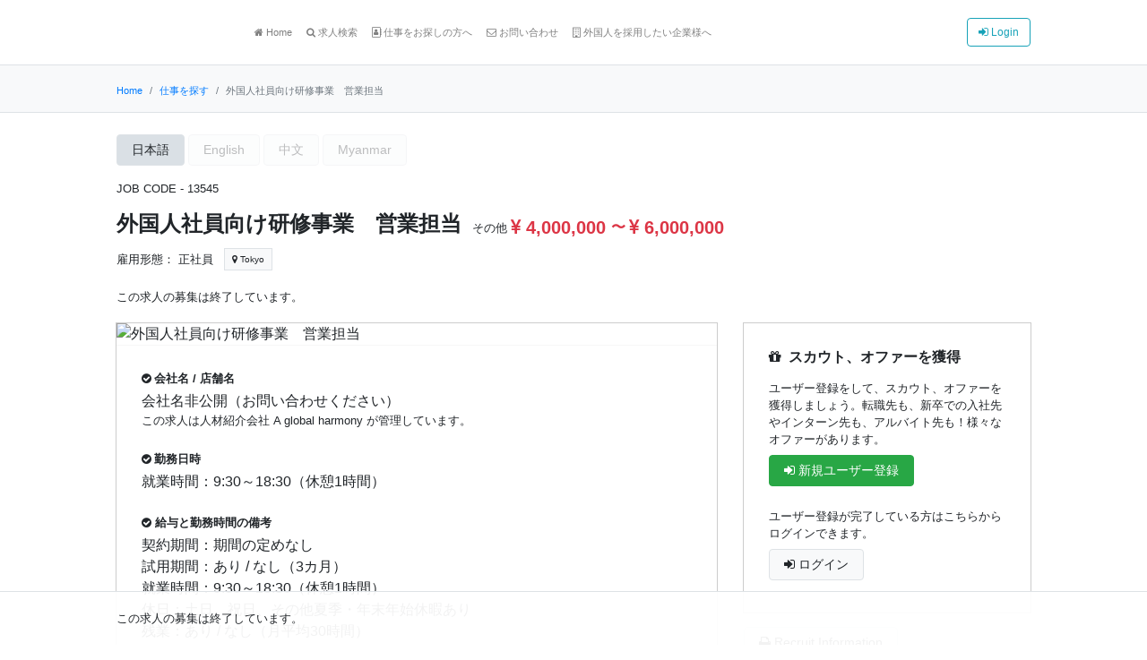

--- FILE ---
content_type: text/html; charset=UTF-8
request_url: https://a-g-h.net/?p=13545&lang=japanese&rt=index
body_size: 28752
content:
<!DOCTYPE html>

	<html lang="ja" itemscope itemtype="http://schema.org/WebSite"  prefix="og: http://ogp.me/ns#" class="no-js no-svg html_ja">
	
<head>
<!-- Google Tag Manager -->
<script>(function(w,d,s,l,i){w[l]=w[l]||[];w[l].push({'gtm.start':
new Date().getTime(),event:'gtm.js'});var f=d.getElementsByTagName(s)[0],
j=d.createElement(s),dl=l!='dataLayer'?'&l='+l:'';j.async=true;j.src=
'https://www.googletagmanager.com/gtm.js?id='+i+dl;f.parentNode.insertBefore(j,f);
})(window,document,'script','dataLayer','GTM-5F2P9SH');</script>
<!-- End Google Tag Manager -->


			
		
		
			<link rel="alternate" hreflang="ja" href="https://a-g-h.net/?p=13545&lang=japanese">
		


<!-- Global site tag (gtag.js) - Google Analytics -->
<script async src="https://www.googletagmanager.com/gtag/js?id=UA-130521653-1"></script>
<script>
  window.dataLayer = window.dataLayer || [];
  function gtag(){dataLayer.push(arguments);}
  gtag('js', new Date());

  gtag('config', 'UA-130521653-1');
</script>
<script>
  window.fbAsyncInit = function() {
    FB.init({
      appId      : '2152868354811951',
      xfbml      : true,
      version    : 'v3.3'
    });
    FB.AppEvents.logPageView();
  };

  (function(d, s, id){
     var js, fjs = d.getElementsByTagName(s)[0];
     if (d.getElementById(id)) {return;}
     js = d.createElement(s); js.id = id;
     js.src = "https://connect.facebook.net/en_US/sdk.js";
     fjs.parentNode.insertBefore(js, fjs);
   }(document, 'script', 'facebook-jssdk'));
</script>

<meta charset="UTF-8">
<meta name="viewport" content="width=device-width, initial-scale=1">
<meta name="msvalidate.01" content="FFE5DCAA01E531BBC7755F36EDDC859B" />
<link rel="profile" href="http://gmpg.org/xfn/11">

<!-- bootstrap -->
<link href="https://a-g-h.net/wp-content/themes/twentyseventeen/assets/css/bootstrap.min.css?1640597451" rel="stylesheet">

<!-- jquery -->
<script src="https://a-g-h.net/wp-content/themes/twentyseventeen/assets/js/jquery-3.3.1.min.js" ></script>

<!-- select2 -->
<link href="https://a-g-h.net/wp-content/themes/twentyseventeen/assets/css/select2.min.css" rel="stylesheet">
<script src="https://a-g-h.net/wp-content/themes/twentyseventeen/assets/js/select2.min.js"></script>

<!-- jquery UI -->
<link rel="stylesheet" href="https://code.jquery.com/ui/1.12.1/themes/base/jquery-ui.css">
<script src="https://code.jquery.com/ui/1.12.1/jquery-ui.js"></script>


<script>(function(html){html.className = html.className.replace(/\bno-js\b/,'js')})(document.documentElement);</script>
<title>外国人社員向け研修事業　営業担当｜外国人の求人サイト</title>

<!-- All In One SEO Pack 3.6.2[2516,2574] -->
<meta name="description"  content="A global harmony に掲載されている全ての求人が外国人歓迎。日本で働きたい外国人向けの求人サイトです。" />

<script type="application/ld+json" class="aioseop-schema">{"@context":"https://schema.org","@graph":[{"@type":"Organization","@id":"https://a-g-h.net/#organization","url":"https://a-g-h.net/","name":"A global harmony","sameAs":[],"logo":{"@type":"ImageObject","@id":"https://a-g-h.net/#logo","url":"https://a-g-h.net/wp-content/uploads/2020/05/logo.png","caption":""},"image":{"@id":"https://a-g-h.net/#logo"}},{"@type":"WebSite","@id":"https://a-g-h.net/#website","url":"https://a-g-h.net/","name":"外国人の求人サイト｜A global harmony","publisher":{"@id":"https://a-g-h.net/#organization"}},{"@type":"WebPage","@id":"https://a-g-h.net/%e5%a4%96%e5%9b%bd%e4%ba%ba%e7%a4%be%e5%93%a1%e5%90%91%e3%81%91%e7%a0%94%e4%bf%ae%e4%ba%8b%e6%a5%ad%e3%80%80%e5%96%b6%e6%a5%ad%e6%8b%85%e5%bd%93/#webpage","url":"https://a-g-h.net/%e5%a4%96%e5%9b%bd%e4%ba%ba%e7%a4%be%e5%93%a1%e5%90%91%e3%81%91%e7%a0%94%e4%bf%ae%e4%ba%8b%e6%a5%ad%e3%80%80%e5%96%b6%e6%a5%ad%e6%8b%85%e5%bd%93/","inLanguage":"zh-CN","name":"外国人社員向け研修事業　営業担当","isPartOf":{"@id":"https://a-g-h.net/#website"},"breadcrumb":{"@id":"https://a-g-h.net/%e5%a4%96%e5%9b%bd%e4%ba%ba%e7%a4%be%e5%93%a1%e5%90%91%e3%81%91%e7%a0%94%e4%bf%ae%e4%ba%8b%e6%a5%ad%e3%80%80%e5%96%b6%e6%a5%ad%e6%8b%85%e5%bd%93/#breadcrumblist"},"description":"応募背景\n日本語学校運営のノウハウを生かし、労働者に対する、オンラインを用いた日本語やビジネスマナーの新規教育サービスを展開中。今回、更なる事業の拡大の為に、教育と人材紹介をセットにしたサービスを構築する為、新たに人材紹介チームを立ち上げる。\t\t\t\t\t\t\t\t\t\t\t\t\t\t\t\n\t\t\t\t\t\t\t\t\t\t\t\t\t\t\t\n新規事業の立ち上げ期の為、事業を作っていく経験を積むことができます。また、事業の成長とともに、ご自身のキャリアの発展にもつながっていく環境です。外国人材の受け入れは、日本としての社会課題であり、これからの未来を作っていく重要な事業に携わっていくことができます。\t\t\t\t\t\t\t\t\t\t\t\t\t\t\t\n当社における新規事業としての、外国人社員および受け入れスタッフに向けた研修サービスの立ち上げ業務として、下記の業務を中心にお任せ致します。\n教育に付加価値を置く、新しい外国人材関連の研修サービスの企画・･･･","image":{"@type":"ImageObject","@id":"https://a-g-h.net/%e5%a4%96%e5%9b%bd%e4%ba%ba%e7%a4%be%e5%93%a1%e5%90%91%e3%81%91%e7%a0%94%e4%bf%ae%e4%ba%8b%e6%a5%ad%e3%80%80%e5%96%b6%e6%a5%ad%e6%8b%85%e5%bd%93/#primaryimage","url":"https://a-g-h.net/wp-content/uploads/2020/10/95347f4980669e98437b19ef8f1c41e5.jpeg","width":275,"height":183},"primaryImageOfPage":{"@id":"https://a-g-h.net/%e5%a4%96%e5%9b%bd%e4%ba%ba%e7%a4%be%e5%93%a1%e5%90%91%e3%81%91%e7%a0%94%e4%bf%ae%e4%ba%8b%e6%a5%ad%e3%80%80%e5%96%b6%e6%a5%ad%e6%8b%85%e5%bd%93/#primaryimage"},"datePublished":"2020-10-26T05:34:16+00:00","dateModified":"2020-10-26T06:46:01+00:00"},{"@type":"Article","@id":"https://a-g-h.net/%e5%a4%96%e5%9b%bd%e4%ba%ba%e7%a4%be%e5%93%a1%e5%90%91%e3%81%91%e7%a0%94%e4%bf%ae%e4%ba%8b%e6%a5%ad%e3%80%80%e5%96%b6%e6%a5%ad%e6%8b%85%e5%bd%93/#article","isPartOf":{"@id":"https://a-g-h.net/%e5%a4%96%e5%9b%bd%e4%ba%ba%e7%a4%be%e5%93%a1%e5%90%91%e3%81%91%e7%a0%94%e4%bf%ae%e4%ba%8b%e6%a5%ad%e3%80%80%e5%96%b6%e6%a5%ad%e6%8b%85%e5%bd%93/#webpage"},"author":{"@id":"https://a-g-h.net/author/ro/#author","url":"https://a-g-h.net/author/ro/"},"headline":"外国人社員向け研修事業　営業担当","datePublished":"2020-10-26T05:34:16+00:00","dateModified":"2020-10-26T06:46:01+00:00","commentCount":0,"mainEntityOfPage":{"@id":"https://a-g-h.net/%e5%a4%96%e5%9b%bd%e4%ba%ba%e7%a4%be%e5%93%a1%e5%90%91%e3%81%91%e7%a0%94%e4%bf%ae%e4%ba%8b%e6%a5%ad%e3%80%80%e5%96%b6%e6%a5%ad%e6%8b%85%e5%bd%93/#webpage"},"publisher":{"@id":"https://a-g-h.net/#organization"},"articleSection":"日本語, 東京都, 営業・営業企画, 正社員, 上級（ビジネス会話レベル ※N1）, 母国語レベル, 外国籍の社員がいる, 年間休日120日以上, 土日が休み, ビザ取得サポート, 交通費支給, 健康保険・労働保険","image":{"@type":"ImageObject","@id":"https://a-g-h.net/%e5%a4%96%e5%9b%bd%e4%ba%ba%e7%a4%be%e5%93%a1%e5%90%91%e3%81%91%e7%a0%94%e4%bf%ae%e4%ba%8b%e6%a5%ad%e3%80%80%e5%96%b6%e6%a5%ad%e6%8b%85%e5%bd%93/#primaryimage","url":"https://a-g-h.net/wp-content/uploads/2020/10/95347f4980669e98437b19ef8f1c41e5.jpeg","width":275,"height":183}},{"@type":"Person","@id":"https://a-g-h.net/author/ro/#author","name":"rohoujin","sameAs":[],"image":{"@type":"ImageObject","@id":"https://a-g-h.net/#personlogo","url":"https://secure.gravatar.com/avatar/9fceb03e7f693fe5dc6ced7ad84f5d56?s=96&d=mm&r=g","width":96,"height":96,"caption":"rohoujin"}},{"@type":"BreadcrumbList","@id":"https://a-g-h.net/%e5%a4%96%e5%9b%bd%e4%ba%ba%e7%a4%be%e5%93%a1%e5%90%91%e3%81%91%e7%a0%94%e4%bf%ae%e4%ba%8b%e6%a5%ad%e3%80%80%e5%96%b6%e6%a5%ad%e6%8b%85%e5%bd%93/#breadcrumblist","itemListElement":[{"@type":"ListItem","position":1,"item":{"@type":"WebPage","@id":"https://a-g-h.net/","url":"https://a-g-h.net/","name":"外国人の求人サイト｜A global harmony"}},{"@type":"ListItem","position":2,"item":{"@type":"WebPage","@id":"https://a-g-h.net/%e5%a4%96%e5%9b%bd%e4%ba%ba%e7%a4%be%e5%93%a1%e5%90%91%e3%81%91%e7%a0%94%e4%bf%ae%e4%ba%8b%e6%a5%ad%e3%80%80%e5%96%b6%e6%a5%ad%e6%8b%85%e5%bd%93/","url":"https://a-g-h.net/%e5%a4%96%e5%9b%bd%e4%ba%ba%e7%a4%be%e5%93%a1%e5%90%91%e3%81%91%e7%a0%94%e4%bf%ae%e4%ba%8b%e6%a5%ad%e3%80%80%e5%96%b6%e6%a5%ad%e6%8b%85%e5%bd%93/","name":"外国人社員向け研修事業　営業担当"}}]}]}</script>
<link rel="canonical" href="https://a-g-h.net/外国人社員向け研修事業　営業担当/" />
<!-- All In One SEO Pack -->
<link rel='dns-prefetch' href='//s.w.org' />
<link rel="alternate" type="application/rss+xml" title="外国人の求人サイト｜A global harmony &raquo; Feed" href="https://a-g-h.net/feed/" />
<link rel="alternate" type="application/rss+xml" title="外国人の求人サイト｜A global harmony &raquo; 评论Feed" href="https://a-g-h.net/comments/feed/" />
<link rel="alternate" type="application/rss+xml" title="外国人の求人サイト｜A global harmony &raquo; 外国人社員向け研修事業　営業担当评论Feed" href="https://a-g-h.net/%e5%a4%96%e5%9b%bd%e4%ba%ba%e7%a4%be%e5%93%a1%e5%90%91%e3%81%91%e7%a0%94%e4%bf%ae%e4%ba%8b%e6%a5%ad%e3%80%80%e5%96%b6%e6%a5%ad%e6%8b%85%e5%bd%93/feed/" />
		<script type="text/javascript">
			window._wpemojiSettings = {"baseUrl":"https:\/\/s.w.org\/images\/core\/emoji\/11\/72x72\/","ext":".png","svgUrl":"https:\/\/s.w.org\/images\/core\/emoji\/11\/svg\/","svgExt":".svg","source":{"concatemoji":"https:\/\/a-g-h.net\/wp-includes\/js\/wp-emoji-release.min.js?ver=4.9.26"}};
			!function(e,a,t){var n,r,o,i=a.createElement("canvas"),p=i.getContext&&i.getContext("2d");function s(e,t){var a=String.fromCharCode;p.clearRect(0,0,i.width,i.height),p.fillText(a.apply(this,e),0,0);e=i.toDataURL();return p.clearRect(0,0,i.width,i.height),p.fillText(a.apply(this,t),0,0),e===i.toDataURL()}function c(e){var t=a.createElement("script");t.src=e,t.defer=t.type="text/javascript",a.getElementsByTagName("head")[0].appendChild(t)}for(o=Array("flag","emoji"),t.supports={everything:!0,everythingExceptFlag:!0},r=0;r<o.length;r++)t.supports[o[r]]=function(e){if(!p||!p.fillText)return!1;switch(p.textBaseline="top",p.font="600 32px Arial",e){case"flag":return s([55356,56826,55356,56819],[55356,56826,8203,55356,56819])?!1:!s([55356,57332,56128,56423,56128,56418,56128,56421,56128,56430,56128,56423,56128,56447],[55356,57332,8203,56128,56423,8203,56128,56418,8203,56128,56421,8203,56128,56430,8203,56128,56423,8203,56128,56447]);case"emoji":return!s([55358,56760,9792,65039],[55358,56760,8203,9792,65039])}return!1}(o[r]),t.supports.everything=t.supports.everything&&t.supports[o[r]],"flag"!==o[r]&&(t.supports.everythingExceptFlag=t.supports.everythingExceptFlag&&t.supports[o[r]]);t.supports.everythingExceptFlag=t.supports.everythingExceptFlag&&!t.supports.flag,t.DOMReady=!1,t.readyCallback=function(){t.DOMReady=!0},t.supports.everything||(n=function(){t.readyCallback()},a.addEventListener?(a.addEventListener("DOMContentLoaded",n,!1),e.addEventListener("load",n,!1)):(e.attachEvent("onload",n),a.attachEvent("onreadystatechange",function(){"complete"===a.readyState&&t.readyCallback()})),(n=t.source||{}).concatemoji?c(n.concatemoji):n.wpemoji&&n.twemoji&&(c(n.twemoji),c(n.wpemoji)))}(window,document,window._wpemojiSettings);
		</script>
		<style type="text/css">
img.wp-smiley,
img.emoji {
	display: inline !important;
	border: none !important;
	box-shadow: none !important;
	height: 1em !important;
	width: 1em !important;
	margin: 0 .07em !important;
	vertical-align: -0.1em !important;
	background: none !important;
	padding: 0 !important;
}
</style>
<link rel='stylesheet' id='font-awesome-four-css'  href='https://a-g-h.net/wp-content/plugins/font-awesome-4-menus/css/font-awesome.min.css?ver=4.7.0' type='text/css' media='all' />
<link rel='stylesheet' id='twentyseventeen-style-css'  href='https://a-g-h.net/wp-content/themes/twentyseventeen/style.css?ver=1613991258' type='text/css' media='all' />
<!--[if lt IE 9]>
<link rel='stylesheet' id='twentyseventeen-ie8-css'  href='https://a-g-h.net/wp-content/themes/twentyseventeen/assets/css/ie8.css?ver=1.0' type='text/css' media='all' />
<![endif]-->
<script type="text/javascript">(function(a,d){if(a._nsl===d){a._nsl=[];var c=function(){if(a.jQuery===d)setTimeout(c,33);else{for(var b=0;b<a._nsl.length;b++)a._nsl[b].call(a,a.jQuery);a._nsl={push:function(b){b.call(a,a.jQuery)}}}};c()}})(window);</script><!--[if lt IE 9]>
<script type='text/javascript' src='https://a-g-h.net/wp-content/themes/twentyseventeen/assets/js/html5.js?ver=3.7.3'></script>
<![endif]-->
<link rel="EditURI" type="application/rsd+xml" title="RSD" href="https://a-g-h.net/xmlrpc.php?rsd" />
<link rel="wlwmanifest" type="application/wlwmanifest+xml" href="https://a-g-h.net/wp-includes/wlwmanifest.xml" /> 
<link rel='prev' title='外国人材紹介事業　営業担当' href='https://a-g-h.net/copy_%e5%a4%96%e5%9b%bd%e4%ba%ba%e6%9d%90%e7%b4%b9%e4%bb%8b%e4%ba%8b%e6%a5%ad%e3%80%80%e5%96%b6%e6%a5%ad%e8%b2%ac%e4%bb%bb%e8%80%85%e5%80%99%e8%a3%9c/' />
<link rel='next' title='外国人材紹介事業　提携パートナー開拓・管理担当' href='https://a-g-h.net/%e5%a4%96%e5%9b%bd%e4%ba%ba%e6%9d%90%e7%b4%b9%e4%bb%8b%e4%ba%8b%e6%a5%ad%e3%80%80%e6%8f%90%e6%90%ba%e3%83%91%e3%83%bc%e3%83%88%e3%83%8a%e3%83%bc%e9%96%8b%e6%8b%93%e3%83%bb%e7%ae%a1%e7%90%86%e6%8b%85/' />
<link rel='shortlink' href='https://a-g-h.net/?p=13545' />
<link rel="pingback" href="https://a-g-h.net/xmlrpc.php">
<meta property="og:title" content="外国人社員向け研修事業　営業担当" />
<meta property="og:description" content="外国人社員向け研修事業　営業担当															- 東京都 営業・営業企画 正社員 上級（ビジネス会話レベル ※N1）, 母国語レベル 外国籍の社員がいる, 年間休日120日以上 土日が" />
<meta property="og:type" content="article" />
<meta property="og:url" content="https://a-g-h.net/%e5%a4%96%e5%9b%bd%e4%ba%ba%e7%a4%be%e5%93%a1%e5%90%91%e3%81%91%e7%a0%94%e4%bf%ae%e4%ba%8b%e6%a5%ad%e3%80%80%e5%96%b6%e6%a5%ad%e6%8b%85%e5%bd%93/" />
<meta property="og:image" content="https://a-g-h.net/wp-content/uploads/2020/10/95347f4980669e98437b19ef8f1c41e5.jpeg" />
<meta property="og:site_name" content="A global harmony" />
<meta name="twitter:card" content="summary" />
<meta name="twitter:domain" content="aglobalharmony.info" />
<meta name="twitter:title" content="外国人社員向け研修事業　営業担当" />
<meta name="twitter:description" content="外国人社員向け研修事業　営業担当															- 東京都 営業・営業企画 正社員 上級（ビジネス会話レベル ※N1）, 母国語レベル 外国籍の社員がいる, 年間休日120日以上 土日が" />
<meta name="twitter:image" content="https://a-g-h.net/wp-content/uploads/2020/10/95347f4980669e98437b19ef8f1c41e5.jpeg" />
<meta property="og:locale" content="ja_JP" />
<meta property="fb:admins" content="100001599051881" />
<meta property="fb:app_id" content="2152868354811951" />
<link rel="icon" href="https://a-g-h.net/wp-content/uploads/2018/12/cropped-icon-32x32.jpg" sizes="32x32" />
<link rel="icon" href="https://a-g-h.net/wp-content/uploads/2018/12/cropped-icon-192x192.jpg" sizes="192x192" />
<link rel="apple-touch-icon-precomposed" href="https://a-g-h.net/wp-content/uploads/2018/12/cropped-icon-180x180.jpg" />
<meta name="msapplication-TileImage" content="https://a-g-h.net/wp-content/uploads/2018/12/cropped-icon-270x270.jpg" />
<style type="text/css">div.nsl-container[data-align="left"] {
    text-align: left;
}

div.nsl-container[data-align="center"] {
    text-align: center;
}

div.nsl-container[data-align="right"] {
    text-align: right;
}


div.nsl-container .nsl-container-buttons a {
    text-decoration: none !important;
    box-shadow: none !important;
    border: 0;
}

div.nsl-container .nsl-container-buttons {
    display: flex;
    padding: 5px 0;
}

div.nsl-container-block .nsl-container-buttons {
    flex-flow: column;
    align-items: center;
}

div.nsl-container-block .nsl-container-buttons a {
    flex: 1 1 auto;
    display: block;
    margin: 5px 0;
    max-width: 280px;
    width: 100%;
}

div.nsl-container-inline {
    margin: -5px;
    text-align: left;
}

div.nsl-container-inline .nsl-container-buttons {
    justify-content: center;
    flex-wrap: wrap;
}

div.nsl-container-inline .nsl-container-buttons a {
    margin: 5px;
    display: inline-block;
}

div.nsl-container-grid .nsl-container-buttons {
    flex-flow: row;
    align-items: center;
    flex-wrap: wrap;
}

div.nsl-container-grid .nsl-container-buttons a {
    flex: 1 1 auto;
    display: block;
    margin: 5px;
    max-width: 280px;
    width: 100%;
}

@media only screen and (min-width: 650px) {
    div.nsl-container-grid .nsl-container-buttons a {
        width: auto;
    }
}

div.nsl-container .nsl-button {
    cursor: pointer;
    vertical-align: top;
    border-radius: 4px;
}

div.nsl-container .nsl-button-default {
    color: #fff;
    display: flex;
}

div.nsl-container .nsl-button-icon {
    display: inline-block;
}

div.nsl-container .nsl-button-svg-container {
    flex: 0 0 auto;
    padding: 8px;
    display: flex;
}

div.nsl-container svg {
    height: 24px;
    width: 24px;
    vertical-align: top;
}

div.nsl-container .nsl-button-default div.nsl-button-label-container {
    margin: 0 24px 0 12px;
    padding: 10px 0;
    font-family: Helvetica, Arial, sans-serif;
    font-size: 16px;
    line-height: 20px;
    letter-spacing: .25px;
    overflow: hidden;
    text-align: center;
    text-overflow: clip;
    white-space: nowrap;
    flex: 1 1 auto;
    -webkit-font-smoothing: antialiased;
    -moz-osx-font-smoothing: grayscale;
    text-transform: none;
    display: inline-block;
}

div.nsl-container .nsl-button-google[data-skin="dark"] .nsl-button-svg-container {
    margin: 1px;
    padding: 7px;
    border-radius: 3px;
    background: #fff;
}

div.nsl-container .nsl-button-google[data-skin="light"] {
    border-radius: 1px;
    box-shadow: 0 1px 5px 0 rgba(0, 0, 0, .25);
    color: RGBA(0, 0, 0, 0.54);
}

div.nsl-container .nsl-button-apple .nsl-button-svg-container{
    padding: 0 6px;
}
div.nsl-container .nsl-button-apple .nsl-button-svg-container svg{
    height: 40px;
    width: auto;
}

div.nsl-container .nsl-button-apple[data-skin="light"] {
    color: #000;
    box-shadow: 0 0 0 1px #000
}

div.nsl-container .nsl-button-apple div.nsl-button-label-container{
    font-size: 17px;
    font-family: -apple-system, BlinkMacSystemFont, "Segoe UI", Roboto, Helvetica, Arial, sans-serif, "Apple Color Emoji", "Segoe UI Emoji", "Segoe UI Symbol";
}

.nsl-clear {
    clear: both;
}

/*Button align start*/
div.nsl-container-block[data-align="left"] .nsl-container-buttons {
    align-items: flex-start;
}

div.nsl-container-block[data-align="center"] .nsl-container-buttons {
    align-items: center;
}

div.nsl-container-block[data-align="right"] .nsl-container-buttons {
    align-items: flex-end;
}

div.nsl-container-inline[data-align="left"] .nsl-container-buttons {
    justify-content: flex-start;
}

div.nsl-container-inline[data-align="center"] .nsl-container-buttons {
    justify-content: center;
}

div.nsl-container-inline[data-align="right"] .nsl-container-buttons {
    justify-content: flex-end;
}


div.nsl-container-grid[data-align="left"] .nsl-container-buttons {
    justify-content: flex-start;
}

div.nsl-container-grid[data-align="center"] .nsl-container-buttons {
    justify-content: center;
}

div.nsl-container-grid[data-align="right"] .nsl-container-buttons {
    justify-content: flex-end;
}

div.nsl-container-grid[data-align="space-around"] .nsl-container-buttons {
    justify-content: space-around;
}

div.nsl-container-grid[data-align="space-between"] .nsl-container-buttons {
    justify-content: space-between;
}

/* Button align end*/</style>
<style>
.header_title_sub {
	font-size:12px;
	margin-top: 2px;
}
</style>


</head>


<body class="post-template-default single single-post postid-13545 single-format-standard group-blog has-header-image colors-light">
<!-- Google Tag Manager (noscript) -->
<noscript><iframe src="https://www.googletagmanager.com/ns.html?id=GTM-5F2P9SH"
height="0" width="0" style="display:none;visibility:hidden"></iframe></noscript>
<!-- End Google Tag Manager (noscript) -->





<div id="ag">

<script>


if (navigator.userAgent.indexOf('iPhone') > 0) {
    let body = document.getElementsByTagName('body')[0];
    body.classList.add('iPhone');
    body.classList.add('iOS');
}
if (navigator.userAgent.indexOf('iPad') > 0) {
    let body = document.getElementsByTagName('body')[0];
    body.classList.add('iPad');
    body.classList.add('iOS');
}
if (navigator.userAgent.indexOf('Android') > 0) {
    let body = document.getElementsByTagName('body')[0];
    body.classList.add('Android');
}
</script>




<div id="page" class="site page_appbg">

	
		<header id="masthead" class="site-header box-shadow-bottom app_none app_noscroll" role="banner">
	
			<nav class="navbar navbar-expand-lg navbar-light bg-white mb-0 border-bottom px-0">
				<div class="container">
	
					<span class="brand_title py-2">
						<a href="https://a-g-h.net?lang=japanese" class="mr-3" title="外国人の求人サイト">
							A global harmony						</a>
					</span>
					<button class="navbar-toggler" type="button" data-toggle="collapse" data-target="#navbarSupportedContent" aria-controls="navbarSupportedContent" aria-expanded="false" aria-label="Toggle navigation">
						<span class="navbar-toggler-icon"></span>
					</button>
					<div class="collapse navbar-collapse" id="navbarSupportedContent">
						<ul class="navbar-nav mr-auto small">
							<li class="nav-item ">
								<a class="nav-link" href="https://a-g-h.net/?lang=japanese&u=">
									<i class="fa fa-home" aria-hidden="true"></i> 
									Home								</a>
							</li>
							<li class="nav-item ">	
								<a class="nav-link" href="https://a-g-h.net/?lang=japanese&s=">
									<i class="fa fa-search" aria-hidden="true"></i> 
									求人検索								</a>
							</li>
							<li class="nav-item ">	
								<a class="nav-link" href="https://a-g-h.net/?page_id=2287&lang=japanese">
									<i class="fa fa-address-book-o" aria-hidden="true"></i> 
									仕事をお探しの方へ								</a>
							</li>	
							<!--
							<li class="nav-item ">	
								<a class="nav-link" href="https://a-g-h.net/topic/?lang=japanese">
									<i class="fa fa-comment" aria-hidden="true"></i> 
																			掲示板																	</a>
							</li>	
							-->					
							<li class="nav-item ">	
								<a class="nav-link" href="http://a-g-h.net/contact/?lang=japanese" target="_blank">
									<i class="fa fa-envelope-o" aria-hidden="true"></i> 
									お問い合わせ	
								</a>
							</li>
							<li class="nav-item ">	
								<a class="nav-link " href="https://aglobalharmony.info/?u=aghnet" target="_blank">
									<i class="fa fa-building-o" aria-hidden="true"></i> 
									外国人を採用したい企業様へ								</a>
							</li>
						</ul>
						<span class="form-inline mt-2 mt-md-0">
															<a href="https://a-g-h.net/account/?lang=japanese" class="btn btn-outline-info my-2 my-sm-0 btn-sm">
									<i class="fa fa-sign-in" aria-hidden="true"></i> Login
								</a>					
													</span>
					</div>
				</div>
			</nav>
	
	
		</header><!-- #masthead -->
	
	<div class="main_content" id="main_content">
	
		<div class="border-bottom bg-light breadcrumb_header_bg">
			<div class="site-content-contain container">
				<div class="site-content relative breadcrumb_header">
	
											<nav aria-label="breadcrumb "><ul class="breadcrumb bg-transparent px-0 small mb-0 py-3"><li class="breadcrumb-item pt-1"><a href="https://a-g-h.net?lang=japanese" class="home"><span>Home</span></a></li><li class="breadcrumb-item pt-1"><a href="https://a-g-h.net/?s=&lang=japanese"><span>仕事を探す</span></a></li><li class="breadcrumb-item pt-1 active" aria-current="page"><span>外国人社員向け研修事業　営業担当</span></li></ul></nav>						
					
	
					<nav class="lang_nav">
	
						<ul class="nav justify-content-end small">
							<li class="nav-item dropdown">
								<span class="btn btn-light btn-sm border" id="nav_lang_open" data-toggle="dropdown" href="#" role="button" onclick="nav_lang_open()">
									<i class="fa fa-globe" aria-hidden="true"></i> 
									日本語							
									<i class="under_icons fa fa-angle-down" aria-hidden="true"></i> 
								</span>
								<span class="btn btn-light btn-sm border" id="nav_lang_close" data-toggle="dropdown" href="#" role="button" onclick="nav_lang_close()" style="display:none">
									 <i class="fa fa-globe" aria-hidden="true"></i> 
									日本語	 
									<i class="under_icons fa fa-angle-up" aria-hidden="true"></i> 
								</span>
								<div id="nav_lang" class="dropdown-menu ">
	
																		<a 
										class="dropdown-item text-capitalize disabled" 
										href="?p=13545&amp;rt=index&amp;langchange=header&lang=japanese"
									>
										日本語
									</a>
																		<a 
										class="dropdown-item text-capitalize " 
										href="?p=13545&amp;rt=index&amp;langchange=header&lang=english"
									>
										English
									</a>
																		<a 
										class="dropdown-item text-capitalize " 
										href="?p=13545&amp;rt=index&amp;langchange=header&lang=chinese"
									>
										中文
									</a>									
																		<a 
										class="dropdown-item text-capitalize " 
										href="?p=13545&amp;rt=index&amp;langchange=header&lang=myanmar"
									>
										Myanmar
									</a>
								</div>
							</li>
						</ul>
	
					</nav>		
							
					<script type="text/javascript">
					
						function nav_lang_open (){
							var box = document.getElementById('nav_lang_open');
							box.style.display = "none";
							var box = document.getElementById('nav_lang_close');
							box.style.display = "block";
							var box = document.getElementById('nav_lang');
							box.style.display = "block";
						}
						function nav_lang_close (){
							var box = document.getElementById('nav_lang_open');
							box.style.display = "block";
							var box = document.getElementById('nav_lang_close');
							box.style.display = "none";
							var box = document.getElementById('nav_lang');
							box.style.display = "none";				
						}
							
					</script>	
								
				</div>
			</div>
		</div>
		
	
			
	
	
	
		
		<div class="site-content-contain mt-4 container" id="agh_page">
			<div id="content" class="site-content">





		

		

		
	<div class="wrap">
	
	
		<header class="entry-header mb-3">
			<div class="mb-1">

				
								
				<div class="mb-3 small">
																		<span class="d-inline-block btn btn-light border active">日本語</span>
																						<span class="d-inline-block btn btn-light border disabled" style="opacity:.3;">English</span>
																<span class="d-inline-block btn btn-light border disabled" style="opacity:.3;">中文</span>
																<span class="d-inline-block btn btn-light border disabled" style="opacity:.3;">Myanmar</span>
									</div>


			    		
			
				
				<div class="mb-3 small">
					<span>JOB CODE - 13545</span>
				</div>
				<h1 class="h4 entry-title font-weight-bold d-inline-block mr-2 align-middle">外国人社員向け研修事業　営業担当</h1>				<span class="d-inline-block align-middle">
				
											<span class="d-inline-block small align-middle">その他</span>
						
					
											<span class="font-weight-bold lead text-danger align-middle">
							<i class="fa fa-jpy" aria-hidden="true"></i> 
							4,000,000						</span>
						
																								<span class="d-inline-block font-weight-bold text-danger align-middle">〜</span>
															<span class="font-weight-bold lead text-danger align-middle">
									<i class="fa fa-jpy" aria-hidden="true"></i> 
									6,000,000								</span>
								
																													
				</span>
			</div>
			<div class="mb-3">
									<span class="d-inline-block small">
						<span class="d-inline-block align-middle">雇用形態：</span>
													<span class="d-inline-block mr-2 align-middle">
								正社員							</span>
							
					</span>	
													<span class="d-inline-block small">
													<span class="d-inline-block mr-1 border bg-light py-1 px-2 small align-middle" style="text-transform:capitalize;">
								<i class="fa fa-map-marker " aria-hidden="true"></i>
								tokyo							</span>
											</span>
					
			</div>
			
			<div class="">
									<div class="small py-1">この求人の募集は終了しています。</div>
							</div>	
																		
		</header><!-- .entry-header -->
	
		<div class="row">
		    <div class="col-12 col-md-8">
				<div id="primary" class="content-area">
					<main id="main" class="site-main" role="main">
						
						<article id="post-13545" class="post-13545 post type-post status-publish format-standard has-post-thumbnail hentry category-japanese area-tokyo type1-sales type2-128 type3--n1 type3-126 type4-216 type4-385 type5-225 type6-239 type6-236 type6-234 option-top-page option-search-rotation-top release-public">
														
						
							<div class="entry-content mb-5">
							
								<div class="card job_card">	
						
																		
																					<img src="https://a-g-h.net/wp-content/uploads/2020/10/95347f4980669e98437b19ef8f1c41e5.jpeg" class="card-img-top shadow" alt="外国人社員向け研修事業　営業担当">
																				
									
									<div class="card-body border-bottom pb-0">
									
										<div class="mb-4">
											<div class="font-weight-bold mb-1 small"><i class="fa fa-check-circle size_i" aria-hidden="true"></i> 会社名 / 店舗名</div>
											<div class="">
																									<div>会社名非公開（お問い合わせください）	</div>																<div class="small">この求人は人材紹介会社 A global harmony が管理しています。</div>
																							</div>
										</div>

																					<div class="mb-4 ">
												<div class="font-weight-bold mb-1 small"><i class="fa fa-check-circle size_i" aria-hidden="true"></i> 勤務日時</div>
												<div class="">	
													就業時間：9:30～18:30（休憩1時間）												</div>
											</div>
										
																					<div class="mb-4 ">
												<div class="font-weight-bold mb-1 small"><i class="fa fa-check-circle" aria-hidden="true"></i> 給与と勤務時間の備考</div>
												<div class="">	
													契約期間：期間の定めなし<br />
試用期間：あり / なし（3カ月）<br />
就業時間：9:30～18:30（休憩1時間）<br />
休日：土日、祝日、その他夏季・年末年始休暇あり<br />
残業：あり / なし（月平均30時間）<br />
社会保険：健康保険、厚生年金、労災保険、雇用保険<br />
その他：1年間の変形労働時間制の適用有。<br />
　　　　業務の都合により、勤務時間（始業、終業時刻）変更の可能性有。<br />
　　　　国籍は問いません。												</div>
											</div>	
																																			

																				
											<div class="mb-4 ">
												<div class="font-weight-bold mb-1 small"><i class="fa fa-check-circle size_i" aria-hidden="true"></i> 応募条件</div>
												<div class="">
													■ 研修サービスの営業経験															<br />
■ 外国人材向け研修サービスにおける営業経験<br />
■ その他外国人に関連するサービスや業務に携わったご経験												</div>
											</div>
										
																					<div class="font-weight-bold mb-1 small"><i class="fa fa-check-circle" aria-hidden="true"></i> 日本語レベル</div>
											<div class="mb-4 ">
																									<span class="type_box">
														上級（ビジネス会話レベル ※N1） 
													</span>
																									<span class="type_box">
														母国語レベル 
													</span>
													
											</div>
																																								
									</div>

															
									<div class="card-body border-bottom pb-0">
										<div class="mb-4 ">
											<div class="font-weight-bold mb-1 small">
												<i class="fa fa-map-marker size_i" aria-hidden="true"></i> 勤務地											</div>
																																										
													<div class="mb-2">
														<div class="mb-1">東京都新宿区</div>
																													<div class=""><a href="https://www.google.co.jp/maps?q=東京都新宿区" target="_blank" class="btn btn-light border"><i class="fa fa-external-link" aria-hidden="true"></i> <u>GoogleMap</u></a></div>
																											</div>
																																																																																																																													</div>																										

																				
									</div>
									
									<div class="card-body border-bottom pb-0">
									
																					<div class="font-weight-bold mb-1 small"><i class="fa fa-check-circle" aria-hidden="true"></i> 業種・職種</div>
											<div class="mb-4 ">
																									<span class="type_box">
														営業・営業企画 
													</span>
													
											</div>
										
																					<div class="font-weight-bold mb-1 small"><i class="fa fa-check-circle" aria-hidden="true"></i> 会社の特徴</div>
											<div class="mb-4 ">
																									<span class="type_box">
														外国籍の社員がいる 
													</span>
																									<span class="type_box">
														年間休日120日以上 
													</span>
													
											</div>
																				

																					<div class="font-weight-bold mb-1 small"><i class="fa fa-check-circle" aria-hidden="true"></i> スケジュール</div>
											<div class="mb-4 ">
																									<span class="type_box">
														土日が休み 
													</span>
													
											</div>
																					

																					<div class="font-weight-bold mb-1 small"><i class="fa fa-check-circle" aria-hidden="true"></i> 待遇・福利厚生</div>
											<div class="mb-4 ">
																									<span class="type_box">
														ビザ取得サポート 
													</span>
																									<span class="type_box">
														交通費支給 
													</span>
																									<span class="type_box">
														健康保険・労働保険 
													</span>
													
											</div>
											
																													
									</div>

																			<div class="card-body border-bottom pb-0">
											<div class="font-weight-bold mb-3 small">
												<i class="fa fa-check-circle" aria-hidden="true"></i> 
												仕事紹介 / メッセージ											</div>
											<div class="mb-4 ">
												<p>応募背景<br />
日本語学校運営のノウハウを生かし、労働者に対する、オンラインを用いた日本語やビジネスマナーの新規教育サービスを展開中。今回、更なる事業の拡大の為に、教育と人材紹介をセットにしたサービスを構築する為、新たに人材紹介チームを立ち上げる。															</p>
<p>新規事業の立ち上げ期の為、事業を作っていく経験を積むことができます。また、事業の成長とともに、ご自身のキャリアの発展にもつながっていく環境です。外国人材の受け入れは、日本としての社会課題であり、これからの未来を作っていく重要な事業に携わっていくことができます。															</p>
<p>当社における新規事業としての、外国人社員および受け入れスタッフに向けた研修サービスの立ち上げ業務として、下記の業務を中心にお任せ致します。<br />
教育に付加価値を置く、新しい外国人材関連の研修サービスの企画・展開を主導頂きます。<br />
■ 外国人雇用企業への営業業務<br />
■ 教務陣と連携をした、研修内容のプランニング<br />
■ 研修当日の運営<br />
■ 販促の為のセミナー企画・運営・講師業務															</p>
<p>求める人物像<br />
■ 不確実な状況の中でも、自分で考え、行動を起こしていける方<br />
■ 論理性をお持ちの方<br />
■ 物事を自分ごととして捉えてコミットできる方															</p>
											</div>
										</div>
																		
										


											
																																							

											
												<div class="card-body border-bottom pb-0">
													<div class="font-weight-bold mb-3 small">
														<i class="fa fa-check-circle" aria-hidden="true"></i> 
														会社情報													</div>

													<div class="lead mb-3 ">
																													<div class="small">
																<div>会社名非公開（お問い合わせください）	</div>															<div class="small">この求人は人材紹介会社 A global harmony が管理しています。</div>
															</div>
																									
													</div>
													
													<table class="table  border-bottom mb-3">
														
																												
																								
																								
																								
																											</table>												

																											
																																								<div class="row narrow mb-1">
																																																												</div>
																									</div>
																						

											<div class="card-body pb-0 bg-light" >
												
																							
		
																																				
																								
												
												
											
											</div><!-- card-body -->
   

																													

									<div class="card-body pb-0 bg-light" >
										<div class="mb-4">
											<div class="">
																									<div class="small py-1">この求人の募集は終了しています。</div>
																							</div>	
										</div>
									</div><!-- card-body -->	
											
								</div><!-- card -->
							
							</div><!-- .entry-content -->

							<footer class="mb-4 entry-footer ">
								<div class="mb-2">
									JOB CODE - <span id="jobcode">13545</span> 
									<span class="mb-2 small">
										<span class="entry-meta"><span class="posted-on"><span class="screen-reader-text">发布于</span><span rel="bookmark">（<time class="entry-date published" datetime="2020-10-26T14:34:16+09:00">2020年10月26日</time><time class="updated" datetime="2020-10-26T15:46:01+09:00">2020年10月26日</time>）</span></span><span class="byline"> 由<span class="author vcard"><a class="url fn n" href="https://a-g-h.net/author/ro/">rohoujin</a></span></span></span><!-- .entry-meta -->									</span>
								</div>
								<!-- 
								<div class="mb-2">
									<span class="d-inline-block mr-1">掲載期限</span>
									<span class="d-inline-block">
																			</span>	
								</div>
								-->
								<div class="mb-1 small">
									外国人社員向け研修事業　営業担当								</div>
								<div class="mb-2 small">
																			<span class="d-inline-block ">
											<span class="d-inline-block align-middle">雇用形態：</span>
																							<span class="d-inline-block mr-2 align-middle">
													正社員												</span>
												
										</span>	
																												<span class="d-inline-block ">
																							<span class="d-inline-block mr-1 border bg-light py-1 px-2 small align-middle" style="text-transform:capitalize;">
													<i class="fa fa-map-marker " aria-hidden="true"></i>
													tokyo												</span>
																					</span>
										
								</div>
							</footer>
						
							<div class="fixed-bottom fixed_apply border-top">
								<div class="container pt-3 pb-3">
								
									<div class="">
																					<div class="small py-1">この求人の募集は終了しています。</div>
																			</div>	

			
								</div>
							</div>					
							
						

						
						</article><!-- #post-## -->
						
<link rel="stylesheet" href="https://a-g-h.net/wp-content/themes/twentyseventeen/assets/css/lightbox.min.css">
<script src="https://a-g-h.net/wp-content/themes/twentyseventeen/assets/js/lightbox.min.js" ></script>	
	
			
					</main><!-- #main -->
				</div><!-- #primary -->
		    </div>
		    <div class="col-12 col-md-4" id="sidebar">
				<div class="card mb-3">
			    	<div class="card-body">
			    		<div class="h6 font-weight-bold mb-3">
			    			<i class="fa fa-gift mr-1" aria-hidden="true"></i> 
			    			スカウト、オファーを獲得			    		</div>
			    						    		<div class="small mb-2">ユーザー登録をして、スカウト、オファーを獲得しましょう。転職先も、新卒での入社先やインターン先も、アルバイト先も！様々なオファーがあります。</div>
				    		<a href="https://a-g-h.net/entry/?lang=japanese" class="btn btn-success mb-4">
				    			<i class="fa fa-sign-in" aria-hidden="true"></i> 
				    			新規ユーザー登録				    		</a>			    		
				    		<div class="small mb-2">ユーザー登録が完了している方はこちらからログインできます。</div>
				    		<a href="https://a-g-h.net/account/?lang=japanese" class="btn btn-light border mb-2">
				    			<i class="fa fa-sign-in" aria-hidden="true"></i> ログイン				    		</a>
			    					    		
			    	</div>		
				</div><!--card -->
				<a href="https://a-g-h.net/print/?p=13545&lang=japanese&code=" class="btn btn-light border app_none" target="_blank"><i class="fa fa-print" aria-hidden="true"></i> Recruit Information</a>
		    </div>
	    </div>
	</div><!-- .wrap -->



	
	<div id="message_box_bg" class="" >
	<div id="message_box_bgs" class="">
		<div id="message_box" class="">
		
								
							
				<h2 class="h3 text-dark mb-3 font-weight-bold">
					<i class="fa fa-times-circle-o mr-1" aria-hidden="true" id="message_filter_close" style="display:none" onclick="send_message_close()"></i>
					この求人に応募する				</h2>
								<div class="small mb-4">
					<span class="d-inline-block">
						外国人社員向け研修事業　営業担当 - 
					</span>
																		<span class="d-inline-block">
								正社員							</span>
							
									</div>

				
					<div class="alert alert-light border py-4">
						<div class="h4 font-weight-bold mb-3">ユーザー登録が必要です。</div>
						<div class="mb-3">登録ユーザーのみが応募できます。</div>
						<div class="">
				    		<a href="https://a-g-h.net/entry/?lang=japanese&r_id=13545&r=apply" class="btn btn-info btn-sm">
				    			<i class="fa fa-sign-in" aria-hidden="true"></i> 
				    			かんたん1分登録				    		</a>
				    		<a href="https://a-g-h.net/account/?lang=japanese&r_id=13545&r=apply" class="btn btn-light border btn-sm">
				    			<i class="fa fa-sign-in" aria-hidden="true"></i> ログイン				    		</a>
						</div>		
					</div>
				
								
							
			<span class="bottom_close" onclick="send_message_close()"><i class="fa fa-times-circle-o mr-1" aria-hidden="true"></i>Close</span>
		</div><!-- message_box -->
	</div><!-- message_box_bgs -->
	

</div><!-- message_box_bg -->

<script type="text/javascript">

	function send_message (){
		var box = document.getElementById('message_box_bg');
		box.className = "message_box_fixed";
		var box = document.getElementById('message_box');
		box.className = "message_box_container message_box_container2 container";
		var box = document.getElementById('message_filter_close');
		box.style.display = "inline-block";		

	}	

	function send_message_close (){
		var box = document.getElementById('message_box_bg');
		box.className = "";
		var box = document.getElementById('message_box');
		box.className = "";
		var box = document.getElementById('message_filter_close');
		box.style.display = "none";	

	}

	
		
	$('#message_box_bg').click(function(e) {
	  if ( !$.contains($('#message_box_bgs')[0], e.target) ) {
			send_message_close ();
	    }
	});
		
</script>	<div id="message_box_bg2" class="" >
	<div id="message_box_bgs2" class="">
		<div id="message_box2" class="">
		
							
				<h2 class="h3 text-dark mb-3 font-weight-bold">
					<i class="fa fa-times-circle-o mr-1" aria-hidden="true" id="message_filter_close2" style="display:none" onclick="send_message_close2()"></i>
					詳しく知りたい				</h2>
				<div class="small mb-3">
					<span class="d-inline-block">
						外国人社員向け研修事業　営業担当 - 
					</span>
																		<span class="d-inline-block">
								正社員							</span>
							
									</div>
				
				
					<div class="alert alert-light border py-4">
						<div class="h4 font-weight-bold mb-3">ユーザー登録が必要です。</div>
						<div class="mb-3">登録ユーザーのみがお問い合わせできます。</div>
						<div class="">
				    		<a href="https://a-g-h.net/entry/?lang=japanese&r_id=13545&r=inquiry" class="btn btn-info btn-sm">
				    			<i class="fa fa-sign-in" aria-hidden="true"></i> 
				    			かんたん1分登録				    		</a>
				    		<a href="https://a-g-h.net/account/?lang=japanese&r_id=13545&r=inquiry" class="btn btn-light border btn-sm">
				    			<i class="fa fa-sign-in" aria-hidden="true"></i> ログイン				    		</a>
						</div>		
					</div>
				
								
							
			<span class="bottom_close" onclick="send_message_close2()"><i class="fa fa-times-circle-o mr-1" aria-hidden="true"></i>Close</span>
		</div><!-- message_box -->
	</div><!-- message_box_bgs -->
	

</div><!-- message_box_bg -->

<script type="text/javascript">

	function send_message2 (){
		var box = document.getElementById('message_box_bg2');
		box.className = "message_box_fixed";
		var box = document.getElementById('message_box2');
		box.className = "message_box_container message_box_container2 container";
		var box = document.getElementById('message_filter_close2');
		box.style.display = "inline-block";		

	}	

	function send_message_close2 (){
		var box = document.getElementById('message_box_bg2');
		box.className = "";
		var box = document.getElementById('message_box2');
		box.className = "";
		var box = document.getElementById('message_filter_close2');
		box.style.display = "none";	

	}

	
		
	$('#message_box_bg2').click(function(e) {
	  if ( !$.contains($('#message_box_bgs2')[0], e.target) ) {
			send_message_close2 ();
	    }
	});
		
</script>	




			</div><!-- #content -->
		</div><!-- #agh_page -->
	
		<!--
		<div class="border-top mt-5 py-4 bg-light" style="">
			<div class="container">
				<p class="small mb-2">求人広告の掲載、人材紹介をご希望の企業様はこちらのページからお問い合わせください。</p>
			<a href="https://a-g-h.net/?page_id=282" class="btn btn-light btn-sm border"><i class="fa fa-chevron-circle-right" aria-hidden="true"></i> 広告掲載・人材紹介について</a>  
			</div>
		</div>
		-->
	
												
		<div class="site-content-contain mt-5 container_footer bg-light border-top py-3 app_none">
			<div class="site-content-contain container">	
		
				<footer id="colophon" class="site-footer" role="contentinfo">
					<div class="wrap">
						<ul class="nav mb-2 small">
						
							<li class="nav-item">
								<a class="nav-link text-dark pl-0 pt-0 pb-1" href="https://a-g-h.net?lang=japanese">Home</a> 
							</li>
			
															<li class="nav-item ">
									<a href="https://a-g-h.net/account/?lang=japanese" class="nav-link text-dark pl-0 pt-0 pb-1" data-plugin="nsl" data-action="connect" data-redirect="current" data-provider="facebook" data-popupwidth="475" data-popupheight="175">
										Login
									</a>
								</li>
									
							<li class="nav-item">
								<a class="nav-link text-dark pl-0 pt-0 pb-1" href="https://a-g-h.net?page_id=142&lang=japanese">Privacy Policy</a> 
							</li>
							<li class="nav-item">
								<a class="nav-link text-dark pl-0 pt-0 pb-1" href="https://a-g-h.net?page_id=144&lang=japanese">Terms</a> 
							</li>
							<li class="nav-item">
								<a class="nav-link text-dark pl-0 pt-0 pb-1" href="http://aglobalharmony.info/" target="_blank">A global harmony</a> 
							</li>
																						
						</ul>
						<div class="small">
							&#169; 2026 A global harmony							<!--
														-->
														
						</div>
	
					</div><!-- .wrap -->
				</footer><!-- #colophon -->
			</div><!-- .site-content-contain -->
		</div>

	</div><!-- #main_content -->

		
	
</div><!-- #page -->


<script src="https://a-g-h.net/wp-content/themes/twentyseventeen/assets/js/bootstrap.min.js"></script>
<script src="https://a-g-h.net/wp-content/themes/twentyseventeen/assets/js/popper.min.js"></script>
<script src="https://a-g-h.net/wp-content/themes/twentyseventeen/assets/js/navigation.js"></script>


<script type='text/javascript'>
/* <![CDATA[ */
var twentyseventeenScreenReaderText = {"quote":"<svg class=\"icon icon-quote-right\" aria-hidden=\"true\" role=\"img\"> <use href=\"#icon-quote-right\" xlink:href=\"#icon-quote-right\"><\/use> <\/svg>","expand":"\u5c55\u5f00\u5b50\u83dc\u5355","collapse":"\u6298\u53e0\u5b50\u83dc\u5355","icon":"<svg class=\"icon icon-angle-down\" aria-hidden=\"true\" role=\"img\"> <use href=\"#icon-angle-down\" xlink:href=\"#icon-angle-down\"><\/use> <span class=\"svg-fallback icon-angle-down\"><\/span><\/svg>"};
/* ]]> */
</script>
<script type='text/javascript' src='https://a-g-h.net/wp-content/themes/twentyseventeen/assets/js/skip-link-focus-fix.js?ver=1.0'></script>
<script type="text/javascript">(function (undefined) {var _targetWindow ="prefer-popup";
window.NSLPopup = function (url, title, w, h) {
    var userAgent = navigator.userAgent,
        mobile = function () {
            return /\b(iPhone|iP[ao]d)/.test(userAgent) ||
                /\b(iP[ao]d)/.test(userAgent) ||
                /Android/i.test(userAgent) ||
                /Mobile/i.test(userAgent);
        },
        screenX = window.screenX !== undefined ? window.screenX : window.screenLeft,
        screenY = window.screenY !== undefined ? window.screenY : window.screenTop,
        outerWidth = window.outerWidth !== undefined ? window.outerWidth : document.documentElement.clientWidth,
        outerHeight = window.outerHeight !== undefined ? window.outerHeight : document.documentElement.clientHeight - 22,
        targetWidth = mobile() ? null : w,
        targetHeight = mobile() ? null : h,
        V = screenX < 0 ? window.screen.width + screenX : screenX,
        left = parseInt(V + (outerWidth - targetWidth) / 2, 10),
        right = parseInt(screenY + (outerHeight - targetHeight) / 2.5, 10),
        features = [];
    if (targetWidth !== null) {
        features.push('width=' + targetWidth);
    }
    if (targetHeight !== null) {
        features.push('height=' + targetHeight);
    }
    features.push('left=' + left);
    features.push('top=' + right);
    features.push('scrollbars=1');

    var newWindow = window.open(url, title, features.join(','));

    if (window.focus) {
        newWindow.focus();
    }

    return newWindow;
};

var isWebView = null;

function checkWebView() {
    if (isWebView === null) {
        function _detectOS(ua) {
            if (/Android/.test(ua)) {
                return "Android";
            } else if (/iPhone|iPad|iPod/.test(ua)) {
                return "iOS";
            } else if (/Windows/.test(ua)) {
                return "Windows";
            } else if (/Mac OS X/.test(ua)) {
                return "Mac";
            } else if (/CrOS/.test(ua)) {
                return "Chrome OS";
            } else if (/Firefox/.test(ua)) {
                return "Firefox OS";
            }
            return "";
        }

        function _detectBrowser(ua) {
            var android = /Android/.test(ua);

            if (/CriOS/.test(ua)) {
                return "Chrome for iOS";
            } else if (/Edge/.test(ua)) {
                return "Edge";
            } else if (android && /Silk\//.test(ua)) {
                return "Silk";
            } else if (/Chrome/.test(ua)) {
                return "Chrome";
            } else if (/Firefox/.test(ua)) {
                return "Firefox";
            } else if (android) {
                return "AOSP";
            } else if (/MSIE|Trident/.test(ua)) {
                return "IE";
            } else if (/Safari\//.test(ua)) {
                return "Safari";
            } else if (/AppleWebKit/.test(ua)) {
                return "WebKit";
            }
            return "";
        }

        function _detectBrowserVersion(ua, browser) {
            if (browser === "Chrome for iOS") {
                return _getVersion(ua, "CriOS/");
            } else if (browser === "Edge") {
                return _getVersion(ua, "Edge/");
            } else if (browser === "Chrome") {
                return _getVersion(ua, "Chrome/");
            } else if (browser === "Firefox") {
                return _getVersion(ua, "Firefox/");
            } else if (browser === "Silk") {
                return _getVersion(ua, "Silk/");
            } else if (browser === "AOSP") {
                return _getVersion(ua, "Version/");
            } else if (browser === "IE") {
                return /IEMobile/.test(ua) ? _getVersion(ua, "IEMobile/") :
                    /MSIE/.test(ua) ? _getVersion(ua, "MSIE ")
                        :
                        _getVersion(ua, "rv:");
            } else if (browser === "Safari") {
                return _getVersion(ua, "Version/");
            } else if (browser === "WebKit") {
                return _getVersion(ua, "WebKit/");
            }
            return "0.0.0";
        }

        function _getVersion(ua, token) {
            try {
                return _normalizeSemverString(ua.split(token)[1].trim().split(/[^\w\.]/)[0]);
            } catch (o_O) {
            }
            return "0.0.0";
        }

        function _normalizeSemverString(version) {
            var ary = version.split(/[\._]/);
            return (parseInt(ary[0], 10) || 0) + "." +
                (parseInt(ary[1], 10) || 0) + "." +
                (parseInt(ary[2], 10) || 0);
        }

        function _isWebView(ua, os, browser, version, options) {
            switch (os + browser) {
                case "iOSSafari":
                    return false;
                case "iOSWebKit":
                    return _isWebView_iOS(options);
                case "AndroidAOSP":
                    return false;
                case "AndroidChrome":
                    return parseFloat(version) >= 42 ? /; wv/.test(ua) : /\d{2}\.0\.0/.test(version) ? true : _isWebView_Android(options);
            }
            return false;
        }

        function _isWebView_iOS(options) {
            var document = (window["document"] || {});

            if ("WEB_VIEW" in options) {
                return options["WEB_VIEW"];
            }
            return !("fullscreenEnabled" in document || "webkitFullscreenEnabled" in document || false);
        }

        function _isWebView_Android(options) {
            if ("WEB_VIEW" in options) {
                return options["WEB_VIEW"];
            }
            return !("requestFileSystem" in window || "webkitRequestFileSystem" in window || false);
        }

        var options = {};
        var nav = window.navigator || {};
        var ua = nav.userAgent || "";
        var os = _detectOS(ua);
        var browser = _detectBrowser(ua);
        var browserVersion = _detectBrowserVersion(ua, browser);

        isWebView = _isWebView(ua, os, browser, browserVersion, options);
    }

    return isWebView;
}

window._nsl.push(function ($) {

    window.nslRedirect = function (url) {
        $('<div style="position:fixed;z-index:1000000;left:0;top:0;width:100%;height:100%;"></div>').appendTo('body');
        window.location = url;
    };

    var targetWindow = _targetWindow || 'prefer-popup',
        lastPopup = false;

    $(document.body).on('click', 'a[data-plugin="nsl"][data-action="connect"],a[data-plugin="nsl"][data-action="link"]', function (e) {
        if (lastPopup && !lastPopup.closed) {
            e.preventDefault();
            lastPopup.focus();
        } else {

            var $target = $(this),
                href = $target.attr('href'),
                success = false;
            if (href.indexOf('?') !== -1) {
                href += '&';
            } else {
                href += '?';
            }
            var redirectTo = $target.data('redirect');
            if (redirectTo === 'current') {
                href += 'redirect=' + encodeURIComponent(window.location.href) + '&';
            } else if (redirectTo && redirectTo !== '') {
                href += 'redirect=' + encodeURIComponent(redirectTo) + '&';
            }

            if (targetWindow !== 'prefer-same-window' && checkWebView()) {
                targetWindow = 'prefer-same-window';
            }

            if (targetWindow === 'prefer-popup') {

                lastPopup = NSLPopup(href + 'display=popup', 'nsl-social-connect', $target.data('popupwidth'), $target.data('popupheight'));
                if (lastPopup) {
                    success = true;
                    e.preventDefault();
                }
            } else if (targetWindow === 'prefer-new-tab') {
                var newTab = window.open(href + 'display=popup', '_blank');
                if (newTab) {
                    if (window.focus) {
                        newTab.focus();
                    }
                    success = true;
                    e.preventDefault();
                }
            }

            if (!success) {
                window.location = href;
                e.preventDefault();
            }
        }
    });

    var googleLoginButton = $('a[data-plugin="nsl"][data-provider="google"]');
    if (googleLoginButton.length && checkWebView()) {
        googleLoginButton.remove();
    }
});})();</script><svg style="position: absolute; width: 0; height: 0; overflow: hidden;" version="1.1" xmlns="http://www.w3.org/2000/svg" xmlns:xlink="http://www.w3.org/1999/xlink">
<defs>
<symbol id="icon-behance" viewBox="0 0 37 32">
<path class="path1" d="M33 6.054h-9.125v2.214h9.125v-2.214zM28.5 13.661q-1.607 0-2.607 0.938t-1.107 2.545h7.286q-0.321-3.482-3.571-3.482zM28.786 24.107q1.125 0 2.179-0.571t1.357-1.554h3.946q-1.786 5.482-7.625 5.482-3.821 0-6.080-2.357t-2.259-6.196q0-3.714 2.33-6.17t6.009-2.455q2.464 0 4.295 1.214t2.732 3.196 0.902 4.429q0 0.304-0.036 0.839h-11.75q0 1.982 1.027 3.063t2.973 1.080zM4.946 23.214h5.286q3.661 0 3.661-2.982 0-3.214-3.554-3.214h-5.393v6.196zM4.946 13.625h5.018q1.393 0 2.205-0.652t0.813-2.027q0-2.571-3.393-2.571h-4.643v5.25zM0 4.536h10.607q1.554 0 2.768 0.25t2.259 0.848 1.607 1.723 0.563 2.75q0 3.232-3.071 4.696 2.036 0.571 3.071 2.054t1.036 3.643q0 1.339-0.438 2.438t-1.179 1.848-1.759 1.268-2.161 0.75-2.393 0.232h-10.911v-22.5z"></path>
</symbol>
<symbol id="icon-deviantart" viewBox="0 0 18 32">
<path class="path1" d="M18.286 5.411l-5.411 10.393 0.429 0.554h4.982v7.411h-9.054l-0.786 0.536-2.536 4.875-0.536 0.536h-5.375v-5.411l5.411-10.411-0.429-0.536h-4.982v-7.411h9.054l0.786-0.536 2.536-4.875 0.536-0.536h5.375v5.411z"></path>
</symbol>
<symbol id="icon-medium" viewBox="0 0 32 32">
<path class="path1" d="M10.661 7.518v20.946q0 0.446-0.223 0.759t-0.652 0.313q-0.304 0-0.589-0.143l-8.304-4.161q-0.375-0.179-0.634-0.598t-0.259-0.83v-20.357q0-0.357 0.179-0.607t0.518-0.25q0.25 0 0.786 0.268l9.125 4.571q0.054 0.054 0.054 0.089zM11.804 9.321l9.536 15.464-9.536-4.75v-10.714zM32 9.643v18.821q0 0.446-0.25 0.723t-0.679 0.277-0.839-0.232l-7.875-3.929zM31.946 7.5q0 0.054-4.58 7.491t-5.366 8.705l-6.964-11.321 5.786-9.411q0.304-0.5 0.929-0.5 0.25 0 0.464 0.107l9.661 4.821q0.071 0.036 0.071 0.107z"></path>
</symbol>
<symbol id="icon-slideshare" viewBox="0 0 32 32">
<path class="path1" d="M15.589 13.214q0 1.482-1.134 2.545t-2.723 1.063-2.723-1.063-1.134-2.545q0-1.5 1.134-2.554t2.723-1.054 2.723 1.054 1.134 2.554zM24.554 13.214q0 1.482-1.125 2.545t-2.732 1.063q-1.589 0-2.723-1.063t-1.134-2.545q0-1.5 1.134-2.554t2.723-1.054q1.607 0 2.732 1.054t1.125 2.554zM28.571 16.429v-11.911q0-1.554-0.571-2.205t-1.982-0.652h-19.857q-1.482 0-2.009 0.607t-0.527 2.25v12.018q0.768 0.411 1.58 0.714t1.446 0.5 1.446 0.33 1.268 0.196 1.25 0.071 1.045 0.009 1.009-0.036 0.795-0.036q1.214-0.018 1.696 0.482 0.107 0.107 0.179 0.161 0.464 0.446 1.089 0.911 0.125-1.625 2.107-1.554 0.089 0 0.652 0.027t0.768 0.036 0.813 0.018 0.946-0.018 0.973-0.080 1.089-0.152 1.107-0.241 1.196-0.348 1.205-0.482 1.286-0.616zM31.482 16.339q-2.161 2.661-6.643 4.5 1.5 5.089-0.411 8.304-1.179 2.018-3.268 2.643-1.857 0.571-3.25-0.268-1.536-0.911-1.464-2.929l-0.018-5.821v-0.018q-0.143-0.036-0.438-0.107t-0.42-0.089l-0.018 6.036q0.071 2.036-1.482 2.929-1.411 0.839-3.268 0.268-2.089-0.643-3.25-2.679-1.875-3.214-0.393-8.268-4.482-1.839-6.643-4.5-0.446-0.661-0.071-1.125t1.071 0.018q0.054 0.036 0.196 0.125t0.196 0.143v-12.393q0-1.286 0.839-2.196t2.036-0.911h22.446q1.196 0 2.036 0.911t0.839 2.196v12.393l0.375-0.268q0.696-0.482 1.071-0.018t-0.071 1.125z"></path>
</symbol>
<symbol id="icon-snapchat-ghost" viewBox="0 0 30 32">
<path class="path1" d="M15.143 2.286q2.393-0.018 4.295 1.223t2.92 3.438q0.482 1.036 0.482 3.196 0 0.839-0.161 3.411 0.25 0.125 0.5 0.125 0.321 0 0.911-0.241t0.911-0.241q0.518 0 1 0.321t0.482 0.821q0 0.571-0.563 0.964t-1.232 0.563-1.232 0.518-0.563 0.848q0 0.268 0.214 0.768 0.661 1.464 1.83 2.679t2.58 1.804q0.5 0.214 1.429 0.411 0.5 0.107 0.5 0.625 0 1.25-3.911 1.839-0.125 0.196-0.196 0.696t-0.25 0.83-0.589 0.33q-0.357 0-1.107-0.116t-1.143-0.116q-0.661 0-1.107 0.089-0.571 0.089-1.125 0.402t-1.036 0.679-1.036 0.723-1.357 0.598-1.768 0.241q-0.929 0-1.723-0.241t-1.339-0.598-1.027-0.723-1.036-0.679-1.107-0.402q-0.464-0.089-1.125-0.089-0.429 0-1.17 0.134t-1.045 0.134q-0.446 0-0.625-0.33t-0.25-0.848-0.196-0.714q-3.911-0.589-3.911-1.839 0-0.518 0.5-0.625 0.929-0.196 1.429-0.411 1.393-0.571 2.58-1.804t1.83-2.679q0.214-0.5 0.214-0.768 0-0.5-0.563-0.848t-1.241-0.527-1.241-0.563-0.563-0.938q0-0.482 0.464-0.813t0.982-0.33q0.268 0 0.857 0.232t0.946 0.232q0.321 0 0.571-0.125-0.161-2.536-0.161-3.393 0-2.179 0.482-3.214 1.143-2.446 3.071-3.536t4.714-1.125z"></path>
</symbol>
<symbol id="icon-yelp" viewBox="0 0 27 32">
<path class="path1" d="M13.804 23.554v2.268q-0.018 5.214-0.107 5.446-0.214 0.571-0.911 0.714-0.964 0.161-3.241-0.679t-2.902-1.589q-0.232-0.268-0.304-0.643-0.018-0.214 0.071-0.464 0.071-0.179 0.607-0.839t3.232-3.857q0.018 0 1.071-1.25 0.268-0.339 0.705-0.438t0.884 0.063q0.429 0.179 0.67 0.518t0.223 0.75zM11.143 19.071q-0.054 0.982-0.929 1.25l-2.143 0.696q-4.911 1.571-5.214 1.571-0.625-0.036-0.964-0.643-0.214-0.446-0.304-1.339-0.143-1.357 0.018-2.973t0.536-2.223 1-0.571q0.232 0 3.607 1.375 1.25 0.518 2.054 0.839l1.5 0.607q0.411 0.161 0.634 0.545t0.205 0.866zM25.893 24.375q-0.125 0.964-1.634 2.875t-2.42 2.268q-0.661 0.25-1.125-0.125-0.25-0.179-3.286-5.125l-0.839-1.375q-0.25-0.375-0.205-0.821t0.348-0.821q0.625-0.768 1.482-0.464 0.018 0.018 2.125 0.714 3.625 1.179 4.321 1.42t0.839 0.366q0.5 0.393 0.393 1.089zM13.893 13.089q0.089 1.821-0.964 2.179-1.036 0.304-2.036-1.268l-6.75-10.679q-0.143-0.625 0.339-1.107 0.732-0.768 3.705-1.598t4.009-0.563q0.714 0.179 0.875 0.804 0.054 0.321 0.393 5.455t0.429 6.777zM25.714 15.018q0.054 0.696-0.464 1.054-0.268 0.179-5.875 1.536-1.196 0.268-1.625 0.411l0.018-0.036q-0.411 0.107-0.821-0.071t-0.661-0.571q-0.536-0.839 0-1.554 0.018-0.018 1.339-1.821 2.232-3.054 2.679-3.643t0.607-0.696q0.5-0.339 1.161-0.036 0.857 0.411 2.196 2.384t1.446 2.991v0.054z"></path>
</symbol>
<symbol id="icon-vine" viewBox="0 0 27 32">
<path class="path1" d="M26.732 14.768v3.536q-1.804 0.411-3.536 0.411-1.161 2.429-2.955 4.839t-3.241 3.848-2.286 1.902q-1.429 0.804-2.893-0.054-0.5-0.304-1.080-0.777t-1.518-1.491-1.83-2.295-1.92-3.286-1.884-4.357-1.634-5.616-1.259-6.964h5.054q0.464 3.893 1.25 7.116t1.866 5.661 2.17 4.205 2.5 3.482q3.018-3.018 5.125-7.25-2.536-1.286-3.982-3.929t-1.446-5.946q0-3.429 1.857-5.616t5.071-2.188q3.179 0 4.875 1.884t1.696 5.313q0 2.839-1.036 5.107-0.125 0.018-0.348 0.054t-0.821 0.036-1.125-0.107-1.107-0.455-0.902-0.92q0.554-1.839 0.554-3.286 0-1.554-0.518-2.357t-1.411-0.804q-0.946 0-1.518 0.884t-0.571 2.509q0 3.321 1.875 5.241t4.768 1.92q1.107 0 2.161-0.25z"></path>
</symbol>
<symbol id="icon-vk" viewBox="0 0 35 32">
<path class="path1" d="M34.232 9.286q0.411 1.143-2.679 5.25-0.429 0.571-1.161 1.518-1.393 1.786-1.607 2.339-0.304 0.732 0.25 1.446 0.304 0.375 1.446 1.464h0.018l0.071 0.071q2.518 2.339 3.411 3.946 0.054 0.089 0.116 0.223t0.125 0.473-0.009 0.607-0.446 0.491-1.054 0.223l-4.571 0.071q-0.429 0.089-1-0.089t-0.929-0.393l-0.357-0.214q-0.536-0.375-1.25-1.143t-1.223-1.384-1.089-1.036-1.009-0.277q-0.054 0.018-0.143 0.063t-0.304 0.259-0.384 0.527-0.304 0.929-0.116 1.384q0 0.268-0.063 0.491t-0.134 0.33l-0.071 0.089q-0.321 0.339-0.946 0.393h-2.054q-1.268 0.071-2.607-0.295t-2.348-0.946-1.839-1.179-1.259-1.027l-0.446-0.429q-0.179-0.179-0.491-0.536t-1.277-1.625-1.893-2.696-2.188-3.768-2.33-4.857q-0.107-0.286-0.107-0.482t0.054-0.286l0.071-0.107q0.268-0.339 1.018-0.339l4.893-0.036q0.214 0.036 0.411 0.116t0.286 0.152l0.089 0.054q0.286 0.196 0.429 0.571 0.357 0.893 0.821 1.848t0.732 1.455l0.286 0.518q0.518 1.071 1 1.857t0.866 1.223 0.741 0.688 0.607 0.25 0.482-0.089q0.036-0.018 0.089-0.089t0.214-0.393 0.241-0.839 0.17-1.446 0-2.232q-0.036-0.714-0.161-1.304t-0.25-0.821l-0.107-0.214q-0.446-0.607-1.518-0.768-0.232-0.036 0.089-0.429 0.304-0.339 0.679-0.536 0.946-0.464 4.268-0.429 1.464 0.018 2.411 0.232 0.357 0.089 0.598 0.241t0.366 0.429 0.188 0.571 0.063 0.813-0.018 0.982-0.045 1.259-0.027 1.473q0 0.196-0.018 0.75t-0.009 0.857 0.063 0.723 0.205 0.696 0.402 0.438q0.143 0.036 0.304 0.071t0.464-0.196 0.679-0.616 0.929-1.196 1.214-1.92q1.071-1.857 1.911-4.018 0.071-0.179 0.179-0.313t0.196-0.188l0.071-0.054 0.089-0.045t0.232-0.054 0.357-0.009l5.143-0.036q0.696-0.089 1.143 0.045t0.554 0.295z"></path>
</symbol>
<symbol id="icon-search" viewBox="0 0 30 32">
<path class="path1" d="M20.571 14.857q0-3.304-2.348-5.652t-5.652-2.348-5.652 2.348-2.348 5.652 2.348 5.652 5.652 2.348 5.652-2.348 2.348-5.652zM29.714 29.714q0 0.929-0.679 1.607t-1.607 0.679q-0.964 0-1.607-0.679l-6.125-6.107q-3.196 2.214-7.125 2.214-2.554 0-4.884-0.991t-4.018-2.679-2.679-4.018-0.991-4.884 0.991-4.884 2.679-4.018 4.018-2.679 4.884-0.991 4.884 0.991 4.018 2.679 2.679 4.018 0.991 4.884q0 3.929-2.214 7.125l6.125 6.125q0.661 0.661 0.661 1.607z"></path>
</symbol>
<symbol id="icon-envelope-o" viewBox="0 0 32 32">
<path class="path1" d="M29.714 26.857v-13.714q-0.571 0.643-1.232 1.179-4.786 3.679-7.607 6.036-0.911 0.768-1.482 1.196t-1.545 0.866-1.83 0.438h-0.036q-0.857 0-1.83-0.438t-1.545-0.866-1.482-1.196q-2.821-2.357-7.607-6.036-0.661-0.536-1.232-1.179v13.714q0 0.232 0.17 0.402t0.402 0.17h26.286q0.232 0 0.402-0.17t0.17-0.402zM29.714 8.089v-0.438t-0.009-0.232-0.054-0.223-0.098-0.161-0.161-0.134-0.25-0.045h-26.286q-0.232 0-0.402 0.17t-0.17 0.402q0 3 2.625 5.071 3.446 2.714 7.161 5.661 0.107 0.089 0.625 0.527t0.821 0.67 0.795 0.563 0.902 0.491 0.768 0.161h0.036q0.357 0 0.768-0.161t0.902-0.491 0.795-0.563 0.821-0.67 0.625-0.527q3.714-2.946 7.161-5.661 0.964-0.768 1.795-2.063t0.83-2.348zM32 7.429v19.429q0 1.179-0.839 2.018t-2.018 0.839h-26.286q-1.179 0-2.018-0.839t-0.839-2.018v-19.429q0-1.179 0.839-2.018t2.018-0.839h26.286q1.179 0 2.018 0.839t0.839 2.018z"></path>
</symbol>
<symbol id="icon-close" viewBox="0 0 25 32">
<path class="path1" d="M23.179 23.607q0 0.714-0.5 1.214l-2.429 2.429q-0.5 0.5-1.214 0.5t-1.214-0.5l-5.25-5.25-5.25 5.25q-0.5 0.5-1.214 0.5t-1.214-0.5l-2.429-2.429q-0.5-0.5-0.5-1.214t0.5-1.214l5.25-5.25-5.25-5.25q-0.5-0.5-0.5-1.214t0.5-1.214l2.429-2.429q0.5-0.5 1.214-0.5t1.214 0.5l5.25 5.25 5.25-5.25q0.5-0.5 1.214-0.5t1.214 0.5l2.429 2.429q0.5 0.5 0.5 1.214t-0.5 1.214l-5.25 5.25 5.25 5.25q0.5 0.5 0.5 1.214z"></path>
</symbol>
<symbol id="icon-angle-down" viewBox="0 0 21 32">
<path class="path1" d="M19.196 13.143q0 0.232-0.179 0.411l-8.321 8.321q-0.179 0.179-0.411 0.179t-0.411-0.179l-8.321-8.321q-0.179-0.179-0.179-0.411t0.179-0.411l0.893-0.893q0.179-0.179 0.411-0.179t0.411 0.179l7.018 7.018 7.018-7.018q0.179-0.179 0.411-0.179t0.411 0.179l0.893 0.893q0.179 0.179 0.179 0.411z"></path>
</symbol>
<symbol id="icon-folder-open" viewBox="0 0 34 32">
<path class="path1" d="M33.554 17q0 0.554-0.554 1.179l-6 7.071q-0.768 0.911-2.152 1.545t-2.563 0.634h-19.429q-0.607 0-1.080-0.232t-0.473-0.768q0-0.554 0.554-1.179l6-7.071q0.768-0.911 2.152-1.545t2.563-0.634h19.429q0.607 0 1.080 0.232t0.473 0.768zM27.429 10.857v2.857h-14.857q-1.679 0-3.518 0.848t-2.929 2.134l-6.107 7.179q0-0.071-0.009-0.223t-0.009-0.223v-17.143q0-1.643 1.179-2.821t2.821-1.179h5.714q1.643 0 2.821 1.179t1.179 2.821v0.571h9.714q1.643 0 2.821 1.179t1.179 2.821z"></path>
</symbol>
<symbol id="icon-twitter" viewBox="0 0 30 32">
<path class="path1" d="M28.929 7.286q-1.196 1.75-2.893 2.982 0.018 0.25 0.018 0.75 0 2.321-0.679 4.634t-2.063 4.437-3.295 3.759-4.607 2.607-5.768 0.973q-4.839 0-8.857-2.589 0.625 0.071 1.393 0.071 4.018 0 7.161-2.464-1.875-0.036-3.357-1.152t-2.036-2.848q0.589 0.089 1.089 0.089 0.768 0 1.518-0.196-2-0.411-3.313-1.991t-1.313-3.67v-0.071q1.214 0.679 2.607 0.732-1.179-0.786-1.875-2.054t-0.696-2.75q0-1.571 0.786-2.911 2.161 2.661 5.259 4.259t6.634 1.777q-0.143-0.679-0.143-1.321 0-2.393 1.688-4.080t4.080-1.688q2.5 0 4.214 1.821 1.946-0.375 3.661-1.393-0.661 2.054-2.536 3.179 1.661-0.179 3.321-0.893z"></path>
</symbol>
<symbol id="icon-facebook" viewBox="0 0 19 32">
<path class="path1" d="M17.125 0.214v4.714h-2.804q-1.536 0-2.071 0.643t-0.536 1.929v3.375h5.232l-0.696 5.286h-4.536v13.554h-5.464v-13.554h-4.554v-5.286h4.554v-3.893q0-3.321 1.857-5.152t4.946-1.83q2.625 0 4.071 0.214z"></path>
</symbol>
<symbol id="icon-github" viewBox="0 0 27 32">
<path class="path1" d="M13.714 2.286q3.732 0 6.884 1.839t4.991 4.991 1.839 6.884q0 4.482-2.616 8.063t-6.759 4.955q-0.482 0.089-0.714-0.125t-0.232-0.536q0-0.054 0.009-1.366t0.009-2.402q0-1.732-0.929-2.536 1.018-0.107 1.83-0.321t1.679-0.696 1.446-1.188 0.946-1.875 0.366-2.688q0-2.125-1.411-3.679 0.661-1.625-0.143-3.643-0.5-0.161-1.446 0.196t-1.643 0.786l-0.679 0.429q-1.661-0.464-3.429-0.464t-3.429 0.464q-0.286-0.196-0.759-0.482t-1.491-0.688-1.518-0.241q-0.804 2.018-0.143 3.643-1.411 1.554-1.411 3.679 0 1.518 0.366 2.679t0.938 1.875 1.438 1.196 1.679 0.696 1.83 0.321q-0.696 0.643-0.875 1.839-0.375 0.179-0.804 0.268t-1.018 0.089-1.17-0.384-0.991-1.116q-0.339-0.571-0.866-0.929t-0.884-0.429l-0.357-0.054q-0.375 0-0.518 0.080t-0.089 0.205 0.161 0.25 0.232 0.214l0.125 0.089q0.393 0.179 0.777 0.679t0.563 0.911l0.179 0.411q0.232 0.679 0.786 1.098t1.196 0.536 1.241 0.125 0.991-0.063l0.411-0.071q0 0.679 0.009 1.58t0.009 0.973q0 0.321-0.232 0.536t-0.714 0.125q-4.143-1.375-6.759-4.955t-2.616-8.063q0-3.732 1.839-6.884t4.991-4.991 6.884-1.839zM5.196 21.982q0.054-0.125-0.125-0.214-0.179-0.054-0.232 0.036-0.054 0.125 0.125 0.214 0.161 0.107 0.232-0.036zM5.75 22.589q0.125-0.089-0.036-0.286-0.179-0.161-0.286-0.054-0.125 0.089 0.036 0.286 0.179 0.179 0.286 0.054zM6.286 23.393q0.161-0.125 0-0.339-0.143-0.232-0.304-0.107-0.161 0.089 0 0.321t0.304 0.125zM7.036 24.143q0.143-0.143-0.071-0.339-0.214-0.214-0.357-0.054-0.161 0.143 0.071 0.339 0.214 0.214 0.357 0.054zM8.054 24.589q0.054-0.196-0.232-0.286-0.268-0.071-0.339 0.125t0.232 0.268q0.268 0.107 0.339-0.107zM9.179 24.679q0-0.232-0.304-0.196-0.286 0-0.286 0.196 0 0.232 0.304 0.196 0.286 0 0.286-0.196zM10.214 24.5q-0.036-0.196-0.321-0.161-0.286 0.054-0.25 0.268t0.321 0.143 0.25-0.25z"></path>
</symbol>
<symbol id="icon-bars" viewBox="0 0 27 32">
<path class="path1" d="M27.429 24v2.286q0 0.464-0.339 0.804t-0.804 0.339h-25.143q-0.464 0-0.804-0.339t-0.339-0.804v-2.286q0-0.464 0.339-0.804t0.804-0.339h25.143q0.464 0 0.804 0.339t0.339 0.804zM27.429 14.857v2.286q0 0.464-0.339 0.804t-0.804 0.339h-25.143q-0.464 0-0.804-0.339t-0.339-0.804v-2.286q0-0.464 0.339-0.804t0.804-0.339h25.143q0.464 0 0.804 0.339t0.339 0.804zM27.429 5.714v2.286q0 0.464-0.339 0.804t-0.804 0.339h-25.143q-0.464 0-0.804-0.339t-0.339-0.804v-2.286q0-0.464 0.339-0.804t0.804-0.339h25.143q0.464 0 0.804 0.339t0.339 0.804z"></path>
</symbol>
<symbol id="icon-google-plus" viewBox="0 0 41 32">
<path class="path1" d="M25.661 16.304q0 3.714-1.554 6.616t-4.429 4.536-6.589 1.634q-2.661 0-5.089-1.036t-4.179-2.786-2.786-4.179-1.036-5.089 1.036-5.089 2.786-4.179 4.179-2.786 5.089-1.036q5.107 0 8.768 3.429l-3.554 3.411q-2.089-2.018-5.214-2.018-2.196 0-4.063 1.107t-2.955 3.009-1.089 4.152 1.089 4.152 2.955 3.009 4.063 1.107q1.482 0 2.723-0.411t2.045-1.027 1.402-1.402 0.875-1.482 0.384-1.321h-7.429v-4.5h12.357q0.214 1.125 0.214 2.179zM41.143 14.125v3.75h-3.732v3.732h-3.75v-3.732h-3.732v-3.75h3.732v-3.732h3.75v3.732h3.732z"></path>
</symbol>
<symbol id="icon-linkedin" viewBox="0 0 27 32">
<path class="path1" d="M6.232 11.161v17.696h-5.893v-17.696h5.893zM6.607 5.696q0.018 1.304-0.902 2.179t-2.42 0.875h-0.036q-1.464 0-2.357-0.875t-0.893-2.179q0-1.321 0.92-2.188t2.402-0.866 2.375 0.866 0.911 2.188zM27.429 18.714v10.143h-5.875v-9.464q0-1.875-0.723-2.938t-2.259-1.063q-1.125 0-1.884 0.616t-1.134 1.527q-0.196 0.536-0.196 1.446v9.875h-5.875q0.036-7.125 0.036-11.554t-0.018-5.286l-0.018-0.857h5.875v2.571h-0.036q0.357-0.571 0.732-1t1.009-0.929 1.554-0.777 2.045-0.277q3.054 0 4.911 2.027t1.857 5.938z"></path>
</symbol>
<symbol id="icon-quote-right" viewBox="0 0 30 32">
<path class="path1" d="M13.714 5.714v12.571q0 1.857-0.723 3.545t-1.955 2.92-2.92 1.955-3.545 0.723h-1.143q-0.464 0-0.804-0.339t-0.339-0.804v-2.286q0-0.464 0.339-0.804t0.804-0.339h1.143q1.893 0 3.232-1.339t1.339-3.232v-0.571q0-0.714-0.5-1.214t-1.214-0.5h-4q-1.429 0-2.429-1t-1-2.429v-6.857q0-1.429 1-2.429t2.429-1h6.857q1.429 0 2.429 1t1 2.429zM29.714 5.714v12.571q0 1.857-0.723 3.545t-1.955 2.92-2.92 1.955-3.545 0.723h-1.143q-0.464 0-0.804-0.339t-0.339-0.804v-2.286q0-0.464 0.339-0.804t0.804-0.339h1.143q1.893 0 3.232-1.339t1.339-3.232v-0.571q0-0.714-0.5-1.214t-1.214-0.5h-4q-1.429 0-2.429-1t-1-2.429v-6.857q0-1.429 1-2.429t2.429-1h6.857q1.429 0 2.429 1t1 2.429z"></path>
</symbol>
<symbol id="icon-mail-reply" viewBox="0 0 32 32">
<path class="path1" d="M32 20q0 2.964-2.268 8.054-0.054 0.125-0.188 0.429t-0.241 0.536-0.232 0.393q-0.214 0.304-0.5 0.304-0.268 0-0.42-0.179t-0.152-0.446q0-0.161 0.045-0.473t0.045-0.42q0.089-1.214 0.089-2.196 0-1.804-0.313-3.232t-0.866-2.473-1.429-1.804-1.884-1.241-2.375-0.759-2.75-0.384-3.134-0.107h-4v4.571q0 0.464-0.339 0.804t-0.804 0.339-0.804-0.339l-9.143-9.143q-0.339-0.339-0.339-0.804t0.339-0.804l9.143-9.143q0.339-0.339 0.804-0.339t0.804 0.339 0.339 0.804v4.571h4q12.732 0 15.625 7.196 0.946 2.393 0.946 5.946z"></path>
</symbol>
<symbol id="icon-youtube" viewBox="0 0 27 32">
<path class="path1" d="M17.339 22.214v3.768q0 1.196-0.696 1.196-0.411 0-0.804-0.393v-5.375q0.393-0.393 0.804-0.393 0.696 0 0.696 1.196zM23.375 22.232v0.821h-1.607v-0.821q0-1.214 0.804-1.214t0.804 1.214zM6.125 18.339h1.911v-1.679h-5.571v1.679h1.875v10.161h1.786v-10.161zM11.268 28.5h1.589v-8.821h-1.589v6.75q-0.536 0.75-1.018 0.75-0.321 0-0.375-0.375-0.018-0.054-0.018-0.625v-6.5h-1.589v6.982q0 0.875 0.143 1.304 0.214 0.661 1.036 0.661 0.857 0 1.821-1.089v0.964zM18.929 25.857v-3.518q0-1.304-0.161-1.768-0.304-1-1.268-1-0.893 0-1.661 0.964v-3.875h-1.589v11.839h1.589v-0.857q0.804 0.982 1.661 0.982 0.964 0 1.268-0.982 0.161-0.482 0.161-1.786zM24.964 25.679v-0.232h-1.625q0 0.911-0.036 1.089-0.125 0.643-0.714 0.643-0.821 0-0.821-1.232v-1.554h3.196v-1.839q0-1.411-0.482-2.071-0.696-0.911-1.893-0.911-1.214 0-1.911 0.911-0.5 0.661-0.5 2.071v3.089q0 1.411 0.518 2.071 0.696 0.911 1.929 0.911 1.286 0 1.929-0.946 0.321-0.482 0.375-0.964 0.036-0.161 0.036-1.036zM14.107 9.375v-3.75q0-1.232-0.768-1.232t-0.768 1.232v3.75q0 1.25 0.768 1.25t0.768-1.25zM26.946 22.786q0 4.179-0.464 6.25-0.25 1.054-1.036 1.768t-1.821 0.821q-3.286 0.375-9.911 0.375t-9.911-0.375q-1.036-0.107-1.83-0.821t-1.027-1.768q-0.464-2-0.464-6.25 0-4.179 0.464-6.25 0.25-1.054 1.036-1.768t1.839-0.839q3.268-0.357 9.893-0.357t9.911 0.357q1.036 0.125 1.83 0.839t1.027 1.768q0.464 2 0.464 6.25zM9.125 0h1.821l-2.161 7.125v4.839h-1.786v-4.839q-0.25-1.321-1.089-3.786-0.661-1.839-1.161-3.339h1.893l1.268 4.696zM15.732 5.946v3.125q0 1.446-0.5 2.107-0.661 0.911-1.893 0.911-1.196 0-1.875-0.911-0.5-0.679-0.5-2.107v-3.125q0-1.429 0.5-2.089 0.679-0.911 1.875-0.911 1.232 0 1.893 0.911 0.5 0.661 0.5 2.089zM21.714 3.054v8.911h-1.625v-0.982q-0.946 1.107-1.839 1.107-0.821 0-1.054-0.661-0.143-0.429-0.143-1.339v-7.036h1.625v6.554q0 0.589 0.018 0.625 0.054 0.393 0.375 0.393 0.482 0 1.018-0.768v-6.804h1.625z"></path>
</symbol>
<symbol id="icon-dropbox" viewBox="0 0 32 32">
<path class="path1" d="M7.179 12.625l8.821 5.446-6.107 5.089-8.75-5.696zM24.786 22.536v1.929l-8.75 5.232v0.018l-0.018-0.018-0.018 0.018v-0.018l-8.732-5.232v-1.929l2.625 1.714 6.107-5.071v-0.036l0.018 0.018 0.018-0.018v0.036l6.125 5.071zM9.893 2.107l6.107 5.089-8.821 5.429-6.036-4.821zM24.821 12.625l6.036 4.839-8.732 5.696-6.125-5.089zM22.125 2.107l8.732 5.696-6.036 4.821-8.821-5.429z"></path>
</symbol>
<symbol id="icon-instagram" viewBox="0 0 27 32">
<path class="path1" d="M18.286 16q0-1.893-1.339-3.232t-3.232-1.339-3.232 1.339-1.339 3.232 1.339 3.232 3.232 1.339 3.232-1.339 1.339-3.232zM20.75 16q0 2.929-2.054 4.982t-4.982 2.054-4.982-2.054-2.054-4.982 2.054-4.982 4.982-2.054 4.982 2.054 2.054 4.982zM22.679 8.679q0 0.679-0.482 1.161t-1.161 0.482-1.161-0.482-0.482-1.161 0.482-1.161 1.161-0.482 1.161 0.482 0.482 1.161zM13.714 4.75q-0.125 0-1.366-0.009t-1.884 0-1.723 0.054-1.839 0.179-1.277 0.33q-0.893 0.357-1.571 1.036t-1.036 1.571q-0.196 0.518-0.33 1.277t-0.179 1.839-0.054 1.723 0 1.884 0.009 1.366-0.009 1.366 0 1.884 0.054 1.723 0.179 1.839 0.33 1.277q0.357 0.893 1.036 1.571t1.571 1.036q0.518 0.196 1.277 0.33t1.839 0.179 1.723 0.054 1.884 0 1.366-0.009 1.366 0.009 1.884 0 1.723-0.054 1.839-0.179 1.277-0.33q0.893-0.357 1.571-1.036t1.036-1.571q0.196-0.518 0.33-1.277t0.179-1.839 0.054-1.723 0-1.884-0.009-1.366 0.009-1.366 0-1.884-0.054-1.723-0.179-1.839-0.33-1.277q-0.357-0.893-1.036-1.571t-1.571-1.036q-0.518-0.196-1.277-0.33t-1.839-0.179-1.723-0.054-1.884 0-1.366 0.009zM27.429 16q0 4.089-0.089 5.661-0.179 3.714-2.214 5.75t-5.75 2.214q-1.571 0.089-5.661 0.089t-5.661-0.089q-3.714-0.179-5.75-2.214t-2.214-5.75q-0.089-1.571-0.089-5.661t0.089-5.661q0.179-3.714 2.214-5.75t5.75-2.214q1.571-0.089 5.661-0.089t5.661 0.089q3.714 0.179 5.75 2.214t2.214 5.75q0.089 1.571 0.089 5.661z"></path>
</symbol>
<symbol id="icon-flickr" viewBox="0 0 27 32">
<path class="path1" d="M22.286 2.286q2.125 0 3.634 1.509t1.509 3.634v17.143q0 2.125-1.509 3.634t-3.634 1.509h-17.143q-2.125 0-3.634-1.509t-1.509-3.634v-17.143q0-2.125 1.509-3.634t3.634-1.509h17.143zM12.464 16q0-1.571-1.107-2.679t-2.679-1.107-2.679 1.107-1.107 2.679 1.107 2.679 2.679 1.107 2.679-1.107 1.107-2.679zM22.536 16q0-1.571-1.107-2.679t-2.679-1.107-2.679 1.107-1.107 2.679 1.107 2.679 2.679 1.107 2.679-1.107 1.107-2.679z"></path>
</symbol>
<symbol id="icon-tumblr" viewBox="0 0 19 32">
<path class="path1" d="M16.857 23.732l1.429 4.232q-0.411 0.625-1.982 1.179t-3.161 0.571q-1.857 0.036-3.402-0.464t-2.545-1.321-1.696-1.893-0.991-2.143-0.295-2.107v-9.714h-3v-3.839q1.286-0.464 2.304-1.241t1.625-1.607 1.036-1.821 0.607-1.768 0.268-1.58q0.018-0.089 0.080-0.152t0.134-0.063h4.357v7.571h5.946v4.5h-5.964v9.25q0 0.536 0.116 1t0.402 0.938 0.884 0.741 1.455 0.25q1.393-0.036 2.393-0.518z"></path>
</symbol>
<symbol id="icon-dockerhub" viewBox="0 0 24 28">
<path class="path1" d="M1.597 10.257h2.911v2.83H1.597v-2.83zm3.573 0h2.91v2.83H5.17v-2.83zm0-3.627h2.91v2.829H5.17V6.63zm3.57 3.627h2.912v2.83H8.74v-2.83zm0-3.627h2.912v2.829H8.74V6.63zm3.573 3.627h2.911v2.83h-2.911v-2.83zm0-3.627h2.911v2.829h-2.911V6.63zm3.572 3.627h2.911v2.83h-2.911v-2.83zM12.313 3h2.911v2.83h-2.911V3zm-6.65 14.173c-.449 0-.812.354-.812.788 0 .435.364.788.812.788.447 0 .811-.353.811-.788 0-.434-.363-.788-.811-.788"></path>
<path class="path2" d="M28.172 11.721c-.978-.549-2.278-.624-3.388-.306-.136-1.146-.91-2.149-1.83-2.869l-.366-.286-.307.345c-.618.692-.8 1.845-.718 2.73.063.651.273 1.312.685 1.834-.313.183-.668.328-.985.434-.646.212-1.347.33-2.028.33H.083l-.042.429c-.137 1.432.065 2.866.674 4.173l.262.519.03.048c1.8 2.973 4.963 4.225 8.41 4.225 6.672 0 12.174-2.896 14.702-9.015 1.689.085 3.417-.4 4.243-1.968l.211-.4-.401-.223zM5.664 19.458c-.85 0-1.542-.671-1.542-1.497 0-.825.691-1.498 1.541-1.498.849 0 1.54.672 1.54 1.497s-.69 1.498-1.539 1.498z"></path>
</symbol>
<symbol id="icon-dribbble" viewBox="0 0 27 32">
<path class="path1" d="M18.286 26.786q-0.75-4.304-2.5-8.893h-0.036l-0.036 0.018q-0.286 0.107-0.768 0.295t-1.804 0.875-2.446 1.464-2.339 2.045-1.839 2.643l-0.268-0.196q3.286 2.679 7.464 2.679 2.357 0 4.571-0.929zM14.982 15.946q-0.375-0.875-0.946-1.982-5.554 1.661-12.018 1.661-0.018 0.125-0.018 0.375 0 2.214 0.786 4.223t2.214 3.598q0.893-1.589 2.205-2.973t2.545-2.223 2.33-1.446 1.777-0.857l0.661-0.232q0.071-0.018 0.232-0.063t0.232-0.080zM13.071 12.161q-2.143-3.804-4.357-6.75-2.464 1.161-4.179 3.321t-2.286 4.857q5.393 0 10.821-1.429zM25.286 17.857q-3.75-1.071-7.304-0.518 1.554 4.268 2.286 8.375 1.982-1.339 3.304-3.384t1.714-4.473zM10.911 4.625q-0.018 0-0.036 0.018 0.018-0.018 0.036-0.018zM21.446 7.214q-3.304-2.929-7.732-2.929-1.357 0-2.768 0.339 2.339 3.036 4.393 6.821 1.232-0.464 2.321-1.080t1.723-1.098 1.17-1.018 0.67-0.723zM25.429 15.875q-0.054-4.143-2.661-7.321l-0.018 0.018q-0.161 0.214-0.339 0.438t-0.777 0.795-1.268 1.080-1.786 1.161-2.348 1.152q0.446 0.946 0.786 1.696 0.036 0.107 0.116 0.313t0.134 0.295q0.643-0.089 1.33-0.125t1.313-0.036 1.232 0.027 1.143 0.071 1.009 0.098 0.857 0.116 0.652 0.107 0.446 0.080zM27.429 16q0 3.732-1.839 6.884t-4.991 4.991-6.884 1.839-6.884-1.839-4.991-4.991-1.839-6.884 1.839-6.884 4.991-4.991 6.884-1.839 6.884 1.839 4.991 4.991 1.839 6.884z"></path>
</symbol>
<symbol id="icon-skype" viewBox="0 0 27 32">
<path class="path1" d="M20.946 18.982q0-0.893-0.348-1.634t-0.866-1.223-1.304-0.875-1.473-0.607-1.563-0.411l-1.857-0.429q-0.536-0.125-0.786-0.188t-0.625-0.205-0.536-0.286-0.295-0.375-0.134-0.536q0-1.375 2.571-1.375 0.768 0 1.375 0.214t0.964 0.509 0.679 0.598 0.714 0.518 0.857 0.214q0.839 0 1.348-0.571t0.509-1.375q0-0.982-1-1.777t-2.536-1.205-3.25-0.411q-1.214 0-2.357 0.277t-2.134 0.839-1.589 1.554-0.598 2.295q0 1.089 0.339 1.902t1 1.348 1.429 0.866 1.839 0.58l2.607 0.643q1.607 0.393 2 0.643 0.571 0.357 0.571 1.071 0 0.696-0.714 1.152t-1.875 0.455q-0.911 0-1.634-0.286t-1.161-0.688-0.813-0.804-0.821-0.688-0.964-0.286q-0.893 0-1.348 0.536t-0.455 1.339q0 1.643 2.179 2.813t5.196 1.17q1.304 0 2.5-0.33t2.188-0.955 1.58-1.67 0.589-2.348zM27.429 22.857q0 2.839-2.009 4.848t-4.848 2.009q-2.321 0-4.179-1.429-1.375 0.286-2.679 0.286-2.554 0-4.884-0.991t-4.018-2.679-2.679-4.018-0.991-4.884q0-1.304 0.286-2.679-1.429-1.857-1.429-4.179 0-2.839 2.009-4.848t4.848-2.009q2.321 0 4.179 1.429 1.375-0.286 2.679-0.286 2.554 0 4.884 0.991t4.018 2.679 2.679 4.018 0.991 4.884q0 1.304-0.286 2.679 1.429 1.857 1.429 4.179z"></path>
</symbol>
<symbol id="icon-foursquare" viewBox="0 0 23 32">
<path class="path1" d="M17.857 7.75l0.661-3.464q0.089-0.411-0.161-0.714t-0.625-0.304h-12.714q-0.411 0-0.688 0.304t-0.277 0.661v19.661q0 0.125 0.107 0.018l5.196-6.286q0.411-0.464 0.679-0.598t0.857-0.134h4.268q0.393 0 0.661-0.259t0.321-0.527q0.429-2.321 0.661-3.411 0.071-0.375-0.205-0.714t-0.652-0.339h-5.25q-0.518 0-0.857-0.339t-0.339-0.857v-0.75q0-0.518 0.339-0.848t0.857-0.33h6.179q0.321 0 0.625-0.241t0.357-0.527zM21.911 3.786q-0.268 1.304-0.955 4.759t-1.241 6.25-0.625 3.098q-0.107 0.393-0.161 0.58t-0.25 0.58-0.438 0.589-0.688 0.375-1.036 0.179h-4.839q-0.232 0-0.393 0.179-0.143 0.161-7.607 8.821-0.393 0.446-1.045 0.509t-0.866-0.098q-0.982-0.393-0.982-1.75v-25.179q0-0.982 0.679-1.83t2.143-0.848h15.857q1.696 0 2.268 0.946t0.179 2.839zM21.911 3.786l-2.821 14.107q0.071-0.304 0.625-3.098t1.241-6.25 0.955-4.759z"></path>
</symbol>
<symbol id="icon-wordpress" viewBox="0 0 32 32">
<path class="path1" d="M2.268 16q0-2.911 1.196-5.589l6.554 17.946q-3.5-1.696-5.625-5.018t-2.125-7.339zM25.268 15.304q0 0.339-0.045 0.688t-0.179 0.884-0.205 0.786-0.313 1.054-0.313 1.036l-1.357 4.571-4.964-14.75q0.821-0.054 1.571-0.143 0.339-0.036 0.464-0.33t-0.045-0.554-0.509-0.241l-3.661 0.179q-1.339-0.018-3.607-0.179-0.214-0.018-0.366 0.089t-0.205 0.268-0.027 0.33 0.161 0.295 0.348 0.143l1.429 0.143 2.143 5.857-3 9-5-14.857q0.821-0.054 1.571-0.143 0.339-0.036 0.464-0.33t-0.045-0.554-0.509-0.241l-3.661 0.179q-0.125 0-0.411-0.009t-0.464-0.009q1.875-2.857 4.902-4.527t6.563-1.67q2.625 0 5.009 0.946t4.259 2.661h-0.179q-0.982 0-1.643 0.723t-0.661 1.705q0 0.214 0.036 0.429t0.071 0.384 0.143 0.411 0.161 0.375 0.214 0.402 0.223 0.375 0.259 0.429 0.25 0.411q1.125 1.911 1.125 3.786zM16.232 17.196l4.232 11.554q0.018 0.107 0.089 0.196-2.25 0.786-4.554 0.786-2 0-3.875-0.571zM28.036 9.411q1.696 3.107 1.696 6.589 0 3.732-1.857 6.884t-4.982 4.973l4.196-12.107q1.054-3.018 1.054-4.929 0-0.75-0.107-1.411zM16 0q3.25 0 6.214 1.268t5.107 3.411 3.411 5.107 1.268 6.214-1.268 6.214-3.411 5.107-5.107 3.411-6.214 1.268-6.214-1.268-5.107-3.411-3.411-5.107-1.268-6.214 1.268-6.214 3.411-5.107 5.107-3.411 6.214-1.268zM16 31.268q3.089 0 5.92-1.214t4.875-3.259 3.259-4.875 1.214-5.92-1.214-5.92-3.259-4.875-4.875-3.259-5.92-1.214-5.92 1.214-4.875 3.259-3.259 4.875-1.214 5.92 1.214 5.92 3.259 4.875 4.875 3.259 5.92 1.214z"></path>
</symbol>
<symbol id="icon-stumbleupon" viewBox="0 0 34 32">
<path class="path1" d="M18.964 12.714v-2.107q0-0.75-0.536-1.286t-1.286-0.536-1.286 0.536-0.536 1.286v10.929q0 3.125-2.25 5.339t-5.411 2.214q-3.179 0-5.42-2.241t-2.241-5.42v-4.75h5.857v4.679q0 0.768 0.536 1.295t1.286 0.527 1.286-0.527 0.536-1.295v-11.071q0-3.054 2.259-5.214t5.384-2.161q3.143 0 5.393 2.179t2.25 5.25v2.429l-3.482 1.036zM28.429 16.679h5.857v4.75q0 3.179-2.241 5.42t-5.42 2.241q-3.161 0-5.411-2.223t-2.25-5.366v-4.786l2.339 1.089 3.482-1.036v4.821q0 0.75 0.536 1.277t1.286 0.527 1.286-0.527 0.536-1.277v-4.911z"></path>
</symbol>
<symbol id="icon-digg" viewBox="0 0 37 32">
<path class="path1" d="M5.857 5.036h3.643v17.554h-9.5v-12.446h5.857v-5.107zM5.857 19.661v-6.589h-2.196v6.589h2.196zM10.964 10.143v12.446h3.661v-12.446h-3.661zM10.964 5.036v3.643h3.661v-3.643h-3.661zM16.089 10.143h9.518v16.821h-9.518v-2.911h5.857v-1.464h-5.857v-12.446zM21.946 19.661v-6.589h-2.196v6.589h2.196zM27.071 10.143h9.5v16.821h-9.5v-2.911h5.839v-1.464h-5.839v-12.446zM32.911 19.661v-6.589h-2.196v6.589h2.196z"></path>
</symbol>
<symbol id="icon-spotify" viewBox="0 0 27 32">
<path class="path1" d="M20.125 21.607q0-0.571-0.536-0.911-3.446-2.054-7.982-2.054-2.375 0-5.125 0.607-0.75 0.161-0.75 0.929 0 0.357 0.241 0.616t0.634 0.259q0.089 0 0.661-0.143 2.357-0.482 4.339-0.482 4.036 0 7.089 1.839 0.339 0.196 0.589 0.196 0.339 0 0.589-0.241t0.25-0.616zM21.839 17.768q0-0.714-0.625-1.089-4.232-2.518-9.786-2.518-2.732 0-5.411 0.75-0.857 0.232-0.857 1.143 0 0.446 0.313 0.759t0.759 0.313q0.125 0 0.661-0.143 2.179-0.589 4.482-0.589 4.982 0 8.714 2.214 0.429 0.232 0.679 0.232 0.446 0 0.759-0.313t0.313-0.759zM23.768 13.339q0-0.839-0.714-1.25-2.25-1.304-5.232-1.973t-6.125-0.67q-3.643 0-6.5 0.839-0.411 0.125-0.688 0.455t-0.277 0.866q0 0.554 0.366 0.929t0.92 0.375q0.196 0 0.714-0.143 2.375-0.661 5.482-0.661 2.839 0 5.527 0.607t4.527 1.696q0.375 0.214 0.714 0.214 0.518 0 0.902-0.366t0.384-0.92zM27.429 16q0 3.732-1.839 6.884t-4.991 4.991-6.884 1.839-6.884-1.839-4.991-4.991-1.839-6.884 1.839-6.884 4.991-4.991 6.884-1.839 6.884 1.839 4.991 4.991 1.839 6.884z"></path>
</symbol>
<symbol id="icon-soundcloud" viewBox="0 0 41 32">
<path class="path1" d="M14 24.5l0.286-4.304-0.286-9.339q-0.018-0.179-0.134-0.304t-0.295-0.125q-0.161 0-0.286 0.125t-0.125 0.304l-0.25 9.339 0.25 4.304q0.018 0.179 0.134 0.295t0.277 0.116q0.393 0 0.429-0.411zM19.286 23.982l0.196-3.768-0.214-10.464q0-0.286-0.232-0.429-0.143-0.089-0.286-0.089t-0.286 0.089q-0.232 0.143-0.232 0.429l-0.018 0.107-0.179 10.339q0 0.018 0.196 4.214v0.018q0 0.179 0.107 0.304 0.161 0.196 0.411 0.196 0.196 0 0.357-0.161 0.161-0.125 0.161-0.357zM0.625 17.911l0.357 2.286-0.357 2.25q-0.036 0.161-0.161 0.161t-0.161-0.161l-0.304-2.25 0.304-2.286q0.036-0.161 0.161-0.161t0.161 0.161zM2.161 16.5l0.464 3.696-0.464 3.625q-0.036 0.161-0.179 0.161-0.161 0-0.161-0.179l-0.411-3.607 0.411-3.696q0-0.161 0.161-0.161 0.143 0 0.179 0.161zM3.804 15.821l0.446 4.375-0.446 4.232q0 0.196-0.196 0.196-0.179 0-0.214-0.196l-0.375-4.232 0.375-4.375q0.036-0.214 0.214-0.214 0.196 0 0.196 0.214zM5.482 15.696l0.411 4.5-0.411 4.357q-0.036 0.232-0.25 0.232-0.232 0-0.232-0.232l-0.375-4.357 0.375-4.5q0-0.232 0.232-0.232 0.214 0 0.25 0.232zM7.161 16.018l0.375 4.179-0.375 4.393q-0.036 0.286-0.286 0.286-0.107 0-0.188-0.080t-0.080-0.205l-0.357-4.393 0.357-4.179q0-0.107 0.080-0.188t0.188-0.080q0.25 0 0.286 0.268zM8.839 13.411l0.375 6.786-0.375 4.393q0 0.125-0.089 0.223t-0.214 0.098q-0.286 0-0.321-0.321l-0.321-4.393 0.321-6.786q0.036-0.321 0.321-0.321 0.125 0 0.214 0.098t0.089 0.223zM10.518 11.875l0.339 8.357-0.339 4.357q0 0.143-0.098 0.241t-0.241 0.098q-0.321 0-0.357-0.339l-0.286-4.357 0.286-8.357q0.036-0.339 0.357-0.339 0.143 0 0.241 0.098t0.098 0.241zM12.268 11.161l0.321 9.036-0.321 4.321q-0.036 0.375-0.393 0.375-0.339 0-0.375-0.375l-0.286-4.321 0.286-9.036q0-0.161 0.116-0.277t0.259-0.116q0.161 0 0.268 0.116t0.125 0.277zM19.268 24.411v0 0zM15.732 11.089l0.268 9.107-0.268 4.268q0 0.179-0.134 0.313t-0.313 0.134-0.304-0.125-0.143-0.321l-0.25-4.268 0.25-9.107q0-0.196 0.134-0.321t0.313-0.125 0.313 0.125 0.134 0.321zM17.5 11.429l0.25 8.786-0.25 4.214q0 0.196-0.143 0.339t-0.339 0.143-0.339-0.143-0.161-0.339l-0.214-4.214 0.214-8.786q0.018-0.214 0.161-0.357t0.339-0.143 0.33 0.143 0.152 0.357zM21.286 20.214l-0.25 4.125q0 0.232-0.161 0.393t-0.393 0.161-0.393-0.161-0.179-0.393l-0.107-2.036-0.107-2.089 0.214-11.357v-0.054q0.036-0.268 0.214-0.429 0.161-0.125 0.357-0.125 0.143 0 0.268 0.089 0.25 0.143 0.286 0.464zM41.143 19.875q0 2.089-1.482 3.563t-3.571 1.473h-14.036q-0.232-0.036-0.393-0.196t-0.161-0.393v-16.054q0-0.411 0.5-0.589 1.518-0.607 3.232-0.607 3.482 0 6.036 2.348t2.857 5.777q0.946-0.393 1.964-0.393 2.089 0 3.571 1.482t1.482 3.589z"></path>
</symbol>
<symbol id="icon-codepen" viewBox="0 0 32 32">
<path class="path1" d="M3.857 20.875l10.768 7.179v-6.411l-5.964-3.982zM2.75 18.304l3.446-2.304-3.446-2.304v4.607zM17.375 28.054l10.768-7.179-4.804-3.214-5.964 3.982v6.411zM16 19.25l4.857-3.25-4.857-3.25-4.857 3.25zM8.661 14.339l5.964-3.982v-6.411l-10.768 7.179zM25.804 16l3.446 2.304v-4.607zM23.339 14.339l4.804-3.214-10.768-7.179v6.411zM32 11.125v9.75q0 0.732-0.607 1.143l-14.625 9.75q-0.375 0.232-0.768 0.232t-0.768-0.232l-14.625-9.75q-0.607-0.411-0.607-1.143v-9.75q0-0.732 0.607-1.143l14.625-9.75q0.375-0.232 0.768-0.232t0.768 0.232l14.625 9.75q0.607 0.411 0.607 1.143z"></path>
</symbol>
<symbol id="icon-twitch" viewBox="0 0 32 32">
<path class="path1" d="M16 7.75v7.75h-2.589v-7.75h2.589zM23.107 7.75v7.75h-2.589v-7.75h2.589zM23.107 21.321l4.518-4.536v-14.196h-21.321v18.732h5.821v3.875l3.875-3.875h7.107zM30.214 0v18.089l-7.75 7.75h-5.821l-3.875 3.875h-3.875v-3.875h-7.107v-20.679l1.946-5.161h26.482z"></path>
</symbol>
<symbol id="icon-meanpath" viewBox="0 0 27 32">
<path class="path1" d="M23.411 15.036v2.036q0 0.429-0.241 0.679t-0.67 0.25h-3.607q-0.429 0-0.679-0.25t-0.25-0.679v-2.036q0-0.429 0.25-0.679t0.679-0.25h3.607q0.429 0 0.67 0.25t0.241 0.679zM14.661 19.143v-4.464q0-0.946-0.58-1.527t-1.527-0.58h-2.375q-1.214 0-1.714 0.929-0.5-0.929-1.714-0.929h-2.321q-0.946 0-1.527 0.58t-0.58 1.527v4.464q0 0.393 0.375 0.393h0.982q0.393 0 0.393-0.393v-4.107q0-0.429 0.241-0.679t0.688-0.25h1.679q0.429 0 0.679 0.25t0.25 0.679v4.107q0 0.393 0.375 0.393h0.964q0.393 0 0.393-0.393v-4.107q0-0.429 0.25-0.679t0.679-0.25h1.732q0.429 0 0.67 0.25t0.241 0.679v4.107q0 0.393 0.393 0.393h0.982q0.375 0 0.375-0.393zM25.179 17.429v-2.75q0-0.946-0.589-1.527t-1.536-0.58h-4.714q-0.946 0-1.536 0.58t-0.589 1.527v7.321q0 0.375 0.393 0.375h0.982q0.375 0 0.375-0.375v-3.214q0.554 0.75 1.679 0.75h3.411q0.946 0 1.536-0.58t0.589-1.527zM27.429 6.429v19.143q0 1.714-1.214 2.929t-2.929 1.214h-19.143q-1.714 0-2.929-1.214t-1.214-2.929v-19.143q0-1.714 1.214-2.929t2.929-1.214h19.143q1.714 0 2.929 1.214t1.214 2.929z"></path>
</symbol>
<symbol id="icon-pinterest-p" viewBox="0 0 23 32">
<path class="path1" d="M0 10.661q0-1.929 0.67-3.634t1.848-2.973 2.714-2.196 3.304-1.393 3.607-0.464q2.821 0 5.25 1.188t3.946 3.455 1.518 5.125q0 1.714-0.339 3.357t-1.071 3.161-1.786 2.67-2.589 1.839-3.375 0.688q-1.214 0-2.411-0.571t-1.714-1.571q-0.179 0.696-0.5 2.009t-0.42 1.696-0.366 1.268-0.464 1.268-0.571 1.116-0.821 1.384-1.107 1.545l-0.25 0.089-0.161-0.179q-0.268-2.804-0.268-3.357 0-1.643 0.384-3.688t1.188-5.134 0.929-3.625q-0.571-1.161-0.571-3.018 0-1.482 0.929-2.786t2.357-1.304q1.089 0 1.696 0.723t0.607 1.83q0 1.179-0.786 3.411t-0.786 3.339q0 1.125 0.804 1.866t1.946 0.741q0.982 0 1.821-0.446t1.402-1.214 1-1.696 0.679-1.973 0.357-1.982 0.116-1.777q0-3.089-1.955-4.813t-5.098-1.723q-3.571 0-5.964 2.313t-2.393 5.866q0 0.786 0.223 1.518t0.482 1.161 0.482 0.813 0.223 0.545q0 0.5-0.268 1.304t-0.661 0.804q-0.036 0-0.304-0.054-0.911-0.268-1.616-1t-1.089-1.688-0.58-1.929-0.196-1.902z"></path>
</symbol>
<symbol id="icon-periscope" viewBox="0 0 24 28">
<path class="path1" d="M12.285,1C6.696,1,2.277,5.643,2.277,11.243c0,5.851,7.77,14.578,10.007,14.578c1.959,0,9.729-8.728,9.729-14.578 C22.015,5.643,17.596,1,12.285,1z M12.317,16.551c-3.473,0-6.152-2.611-6.152-5.664c0-1.292,0.39-2.472,1.065-3.438 c0.206,1.084,1.18,1.906,2.352,1.906c1.322,0,2.393-1.043,2.393-2.333c0-0.832-0.447-1.561-1.119-1.975 c0.467-0.105,0.955-0.161,1.46-0.161c3.133,0,5.81,2.611,5.81,5.998C18.126,13.94,15.449,16.551,12.317,16.551z"></path>
</symbol>
<symbol id="icon-get-pocket" viewBox="0 0 31 32">
<path class="path1" d="M27.946 2.286q1.161 0 1.964 0.813t0.804 1.973v9.268q0 3.143-1.214 6t-3.259 4.911-4.893 3.259-5.973 1.205q-3.143 0-5.991-1.205t-4.902-3.259-3.268-4.911-1.214-6v-9.268q0-1.143 0.821-1.964t1.964-0.821h25.161zM15.375 21.286q0.839 0 1.464-0.589l7.214-6.929q0.661-0.625 0.661-1.518 0-0.875-0.616-1.491t-1.491-0.616q-0.839 0-1.464 0.589l-5.768 5.536-5.768-5.536q-0.625-0.589-1.446-0.589-0.875 0-1.491 0.616t-0.616 1.491q0 0.911 0.643 1.518l7.232 6.929q0.589 0.589 1.446 0.589z"></path>
</symbol>
<symbol id="icon-vimeo" viewBox="0 0 32 32">
<path class="path1" d="M30.518 9.25q-0.179 4.214-5.929 11.625-5.946 7.696-10.036 7.696-2.536 0-4.286-4.696-0.786-2.857-2.357-8.607-1.286-4.679-2.804-4.679-0.321 0-2.268 1.357l-1.375-1.75q0.429-0.375 1.929-1.723t2.321-2.063q2.786-2.464 4.304-2.607 1.696-0.161 2.732 0.991t1.446 3.634q0.786 5.125 1.179 6.661 0.982 4.446 2.143 4.446 0.911 0 2.75-2.875 1.804-2.875 1.946-4.393 0.232-2.482-1.946-2.482-1.018 0-2.161 0.464 2.143-7.018 8.196-6.821 4.482 0.143 4.214 5.821z"></path>
</symbol>
<symbol id="icon-reddit-alien" viewBox="0 0 32 32">
<path class="path1" d="M32 15.107q0 1.036-0.527 1.884t-1.42 1.295q0.214 0.821 0.214 1.714 0 2.768-1.902 5.125t-5.188 3.723-7.143 1.366-7.134-1.366-5.179-3.723-1.902-5.125q0-0.839 0.196-1.679-0.911-0.446-1.464-1.313t-0.554-1.902q0-1.464 1.036-2.509t2.518-1.045q1.518 0 2.589 1.125 3.893-2.714 9.196-2.893l2.071-9.304q0.054-0.232 0.268-0.375t0.464-0.089l6.589 1.446q0.321-0.661 0.964-1.063t1.411-0.402q1.107 0 1.893 0.777t0.786 1.884-0.786 1.893-1.893 0.786-1.884-0.777-0.777-1.884l-5.964-1.321-1.857 8.429q5.357 0.161 9.268 2.857 1.036-1.089 2.554-1.089 1.482 0 2.518 1.045t1.036 2.509zM7.464 18.661q0 1.107 0.777 1.893t1.884 0.786 1.893-0.786 0.786-1.893-0.786-1.884-1.893-0.777q-1.089 0-1.875 0.786t-0.786 1.875zM21.929 25q0.196-0.196 0.196-0.464t-0.196-0.464q-0.179-0.179-0.446-0.179t-0.464 0.179q-0.732 0.75-2.161 1.107t-2.857 0.357-2.857-0.357-2.161-1.107q-0.196-0.179-0.464-0.179t-0.446 0.179q-0.196 0.179-0.196 0.455t0.196 0.473q0.768 0.768 2.116 1.214t2.188 0.527 1.625 0.080 1.625-0.080 2.188-0.527 2.116-1.214zM21.875 21.339q1.107 0 1.884-0.786t0.777-1.893q0-1.089-0.786-1.875t-1.875-0.786q-1.107 0-1.893 0.777t-0.786 1.884 0.786 1.893 1.893 0.786z"></path>
</symbol>
<symbol id="icon-hashtag" viewBox="0 0 32 32">
<path class="path1" d="M17.696 18.286l1.143-4.571h-4.536l-1.143 4.571h4.536zM31.411 9.286l-1 4q-0.125 0.429-0.554 0.429h-5.839l-1.143 4.571h5.554q0.268 0 0.446 0.214 0.179 0.25 0.107 0.5l-1 4q-0.089 0.429-0.554 0.429h-5.839l-1.446 5.857q-0.125 0.429-0.554 0.429h-4q-0.286 0-0.464-0.214-0.161-0.214-0.107-0.5l1.393-5.571h-4.536l-1.446 5.857q-0.125 0.429-0.554 0.429h-4.018q-0.268 0-0.446-0.214-0.161-0.214-0.107-0.5l1.393-5.571h-5.554q-0.268 0-0.446-0.214-0.161-0.214-0.107-0.5l1-4q0.125-0.429 0.554-0.429h5.839l1.143-4.571h-5.554q-0.268 0-0.446-0.214-0.179-0.25-0.107-0.5l1-4q0.089-0.429 0.554-0.429h5.839l1.446-5.857q0.125-0.429 0.571-0.429h4q0.268 0 0.446 0.214 0.161 0.214 0.107 0.5l-1.393 5.571h4.536l1.446-5.857q0.125-0.429 0.571-0.429h4q0.268 0 0.446 0.214 0.161 0.214 0.107 0.5l-1.393 5.571h5.554q0.268 0 0.446 0.214 0.161 0.214 0.107 0.5z"></path>
</symbol>
<symbol id="icon-chain" viewBox="0 0 30 32">
<path class="path1" d="M26 21.714q0-0.714-0.5-1.214l-3.714-3.714q-0.5-0.5-1.214-0.5-0.75 0-1.286 0.571 0.054 0.054 0.339 0.33t0.384 0.384 0.268 0.339 0.232 0.455 0.063 0.491q0 0.714-0.5 1.214t-1.214 0.5q-0.268 0-0.491-0.063t-0.455-0.232-0.339-0.268-0.384-0.384-0.33-0.339q-0.589 0.554-0.589 1.304 0 0.714 0.5 1.214l3.679 3.696q0.482 0.482 1.214 0.482 0.714 0 1.214-0.464l2.625-2.607q0.5-0.5 0.5-1.196zM13.446 9.125q0-0.714-0.5-1.214l-3.679-3.696q-0.5-0.5-1.214-0.5-0.696 0-1.214 0.482l-2.625 2.607q-0.5 0.5-0.5 1.196 0 0.714 0.5 1.214l3.714 3.714q0.482 0.482 1.214 0.482 0.75 0 1.286-0.554-0.054-0.054-0.339-0.33t-0.384-0.384-0.268-0.339-0.232-0.455-0.063-0.491q0-0.714 0.5-1.214t1.214-0.5q0.268 0 0.491 0.063t0.455 0.232 0.339 0.268 0.384 0.384 0.33 0.339q0.589-0.554 0.589-1.304zM29.429 21.714q0 2.143-1.518 3.625l-2.625 2.607q-1.482 1.482-3.625 1.482-2.161 0-3.643-1.518l-3.679-3.696q-1.482-1.482-1.482-3.625 0-2.196 1.571-3.732l-1.571-1.571q-1.536 1.571-3.714 1.571-2.143 0-3.643-1.5l-3.714-3.714q-1.5-1.5-1.5-3.643t1.518-3.625l2.625-2.607q1.482-1.482 3.625-1.482 2.161 0 3.643 1.518l3.679 3.696q1.482 1.482 1.482 3.625 0 2.196-1.571 3.732l1.571 1.571q1.536-1.571 3.714-1.571 2.143 0 3.643 1.5l3.714 3.714q1.5 1.5 1.5 3.643z"></path>
</symbol>
<symbol id="icon-thumb-tack" viewBox="0 0 21 32">
<path class="path1" d="M8.571 15.429v-8q0-0.25-0.161-0.411t-0.411-0.161-0.411 0.161-0.161 0.411v8q0 0.25 0.161 0.411t0.411 0.161 0.411-0.161 0.161-0.411zM20.571 21.714q0 0.464-0.339 0.804t-0.804 0.339h-7.661l-0.911 8.625q-0.036 0.214-0.188 0.366t-0.366 0.152h-0.018q-0.482 0-0.571-0.482l-1.357-8.661h-7.214q-0.464 0-0.804-0.339t-0.339-0.804q0-2.196 1.402-3.955t3.17-1.759v-9.143q-0.929 0-1.607-0.679t-0.679-1.607 0.679-1.607 1.607-0.679h11.429q0.929 0 1.607 0.679t0.679 1.607-0.679 1.607-1.607 0.679v9.143q1.768 0 3.17 1.759t1.402 3.955z"></path>
</symbol>
<symbol id="icon-arrow-left" viewBox="0 0 43 32">
<path class="path1" d="M42.311 14.044c-0.178-0.178-0.533-0.356-0.711-0.356h-33.778l10.311-10.489c0.178-0.178 0.356-0.533 0.356-0.711 0-0.356-0.178-0.533-0.356-0.711l-1.6-1.422c-0.356-0.178-0.533-0.356-0.889-0.356s-0.533 0.178-0.711 0.356l-14.578 14.933c-0.178 0.178-0.356 0.533-0.356 0.711s0.178 0.533 0.356 0.711l14.756 14.933c0 0.178 0.356 0.356 0.533 0.356s0.533-0.178 0.711-0.356l1.6-1.6c0.178-0.178 0.356-0.533 0.356-0.711s-0.178-0.533-0.356-0.711l-10.311-10.489h33.778c0.178 0 0.533-0.178 0.711-0.356 0.356-0.178 0.533-0.356 0.533-0.711v-2.133c0-0.356-0.178-0.711-0.356-0.889z"></path>
</symbol>
<symbol id="icon-arrow-right" viewBox="0 0 43 32">
<path class="path1" d="M0.356 17.956c0.178 0.178 0.533 0.356 0.711 0.356h33.778l-10.311 10.489c-0.178 0.178-0.356 0.533-0.356 0.711 0 0.356 0.178 0.533 0.356 0.711l1.6 1.6c0.178 0.178 0.533 0.356 0.711 0.356s0.533-0.178 0.711-0.356l14.756-14.933c0.178-0.356 0.356-0.711 0.356-0.889s-0.178-0.533-0.356-0.711l-14.756-14.933c0-0.178-0.356-0.356-0.533-0.356s-0.533 0.178-0.711 0.356l-1.6 1.6c-0.178 0.178-0.356 0.533-0.356 0.711s0.178 0.533 0.356 0.711l10.311 10.489h-33.778c-0.178 0-0.533 0.178-0.711 0.356-0.356 0.178-0.533 0.356-0.533 0.711v2.311c0 0.178 0.178 0.533 0.356 0.711z"></path>
</symbol>
<symbol id="icon-play" viewBox="0 0 22 28">
<path d="M21.625 14.484l-20.75 11.531c-0.484 0.266-0.875 0.031-0.875-0.516v-23c0-0.547 0.391-0.781 0.875-0.516l20.75 11.531c0.484 0.266 0.484 0.703 0 0.969z"></path>
</symbol>
<symbol id="icon-pause" viewBox="0 0 24 28">
<path d="M24 3v22c0 0.547-0.453 1-1 1h-8c-0.547 0-1-0.453-1-1v-22c0-0.547 0.453-1 1-1h8c0.547 0 1 0.453 1 1zM10 3v22c0 0.547-0.453 1-1 1h-8c-0.547 0-1-0.453-1-1v-22c0-0.547 0.453-1 1-1h8c0.547 0 1 0.453 1 1z"></path>
</symbol>
</defs>
</svg>


</div><!-- ag -->
</body>
</html>
